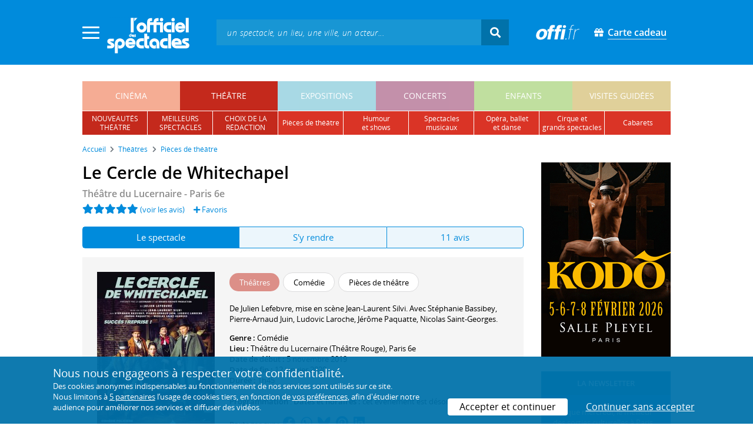

--- FILE ---
content_type: text/html; charset=utf-8
request_url: https://www.offi.fr/theatre/theatre-du-lucernaire-2620/le-cercle-de-whitechapel-67274.html
body_size: 15415
content:
<!doctype html>
<html lang="fr">
<head>
	
	
  <meta charset="utf-8">


	<meta http-equiv="X-UA-Compatible" content="IE=EDGE" />
	<meta http-equiv="Content-Type" content="text/html; charset=UTF-8" />

<meta name="viewport" content="width=device-width">
<meta name="viewport" content="width=device-width, initial-scale=1.0, maximum-scale=1.0, minimum-scale=1.0">
<meta name="theme-color" content="#008bdc" />

    <title>Le Cercle de Whitechapel - Théâtre du Lucernaire | L'Officiel des spectacles
	
</title>
    <meta name="description" content="Réservez vos billets ✓ pour Le Cercle de Whitechapel • Spectacle • Du 5 novembre 2019 au 12 janvier 2020 • Londres, 1888. Une &eacute;trange s&eacute;rie de meurtres de prostitu&eacute;es vient de d&eacute;buter dans le quartier d&eacute;favoris&eacute; de Whitechapel. Qui est Jack l&#039;&Eacute;ventreur ? ">    <meta name="robots" content="index, follow" />

	    <meta property="og:url" content="https://www.offi.fr/theatre/theatre-du-lucernaire-2620/le-cercle-de-whitechapel-67274.html" />
    <meta property="og:type" content="article" />
    <meta property="og:title" content="Le Cercle de Whitechapel - Théâtre du Lucernaire | L'Officiel des spectacles" />
    <meta property="og:description" content="Réservez vos billets ✓ pour Le Cercle de Whitechapel • Spectacle • Du 5 novembre 2019 au 12 janvier 2020 • Londres, 1888. Une &eacute;trange s&eacute;rie de meurtres de prostitu&eacute;es vient de d&eacute;buter dans le quartier d&eacute;favoris&eacute; de Whitechapel. Qui est Jack l&#039;&Eacute;ventreur ? " />
    <meta property="og:image" content="https://files.offi.fr/programmation/1305015/images/1000/7166677157fba6e27fe3194539f388a2.jpg" />


<link rel="shortcut icon" href="/res/img/icons/favicon.ico" />
<link rel="apple-touch-icon" sizes="180x180" href="/res/img/icons/apple-touch-icon.png">
<link rel="icon" type="image/png" sizes="192x192" href="/res/img/icons/android-chrome-192x192.png">
<link rel="icon" type="image/png" sizes="512x512" href="/res/img/icons/android-chrome-512x512.png">
<link rel="icon" type="image/png" sizes="32x32" href="/res/img/icons/favicon-32x32.png">
<link rel="icon" type="image/png" sizes="16x16" href="/res/img/icons/favicon-16x16.png">
<link rel="manifest" href="/res/img/icons/site.webmanifest">


    <!--<link href="https://unpkg.com/gijgo@1.9.11/css/gijgo.min.css" rel="stylesheet" type="text/css" />-->
    <link href="/res/css/tiny-date-picker.min.css" rel="stylesheet" type="text/css" />
    <link href="/res/css/date-range-picker.css" rel="stylesheet" type="text/css" />
 
        <link rel="stylesheet" href="/templates-mobile/assets/css/theme.css?v24" type="text/css" media="all">
   <script type="text/javascript">
		var compteOuvert = 1;
        var offi = {};
        offi.gaVersion = 'ga4';
    </script>




<script async src="https://www.googletagmanager.com/gtag/js?id=G-WCXK8B622W"></script>

<script type="text/javascript">
    
    offi.demandeTarteAucitron = true;
    
	  
	  window.dataLayer = window.dataLayer || [];
    function gtag(){dataLayer.push(arguments);}
    
    
    gtag('js', new Date());
    
    if (offi.demandeTarteAucitron) {
        gtag('consent', 'default', {
            'ad_storage': 'denied',
            'ad_user_data': 'denied',
            'ad_personalization': 'denied',
            'analytics_storage': 'denied',
            wait_for_update: 500
        });
    }
    
    
    gtag('config', 'G-WCXK8B622W');
    offi.gtag = window.gtag;
    


<!-- Matomo -->
  var _paq = window._paq = window._paq || [];
  /* tracker methods like "setCustomDimension" should be called before "trackPageView" */
  _paq.push(['requireCookieConsent']);
  _paq.push(['setConversionAttributionFirstReferrer', true]);
  offi.matoActif = true;
  
  
      _paq.push(['setCustomDimension', customDimensionId = 6, customDimensionValue = 'theatre']);
    
  
  if (offi.MatomoSetCustomUrl)
  {
    _paq.push(['setCustomUrl', offi.MatomoSetCustomUrl]);
  }
        
  _paq.push(['enableLinkTracking']);
  (function() {
    var u="//mato.offi.fr/matomo/";
    _paq.push(['setTrackerUrl', u+'matomo.php']);
    _paq.push(['setSiteId', '21']);
    var d=document, g=d.createElement('script'), s=d.getElementsByTagName('script')[0];
    g.async=true; g.src=u+'matomo.js'; s.parentNode.insertBefore(g,s);
  })();
<!-- End Matomo Code -->


</script>



<!-- Knowledge Graph Google -->
<script type="application/ld+json">
{
	"@context" : "https://schema.org",
	"@type" : "Organization",
	"name" : "L'Officiel des spectacles",
	"description" : "Magazine hebdomadaire sur l'actualité culturelle à Paris et en Île-de-France : cinéma, théâtre, expositions, concerts, spectacles pour enfants, visites guidées, guide touristique parisien.",
	"foundingDate" : "1946-09-01",
	"url" : "https://www.offi.fr",
	"logo": "https://files.offi.fr/medias/img/logo-officiel-bleu.jpg",
	"sameAs" : [ "https://www.facebook.com/offi.fr",
	"https://twitter.com/lofficiel",
	"https://www.instagram.com/lofficieldesspectacles/"] 
}
</script>

	
</head>

<body class="rubrique-page theatre right-columns" >
	
	
	<main>
	  
		<section id="header">
						
			
<header>
    <!-- menu principal -->
    <div class="navbar navbar-dark box-shadow main-menu" id="stickytop">
        <div class="container container-1">

            <div class="menu-burger dropdown">
                <a class="dropdown-toggle">
                    <img class="closed-menu" src="/res/img/menu/hamburger.png">
                    <img class="opened-menu" src="/res/img/menu/close-white.png">
                </a>
                <!-- menu latéral -->
<div class="main-background dropdown-menu" id="navbarHeader" >
    <div class="left-menu">
                <!-- Links -->
        <ul class="left-menu-dropdown">
            <li class="dropdown-item main-background-darker d-flex">
                <div class="col p-0">
                    <a class="nav-link" href="/"><span class="iconoffi-home"></span> Accueil</a>
                </div>
                <div class="col p-0 text-right">
                    <a class="dropdown-toggle nav-link"><i class="iconoffi-fermer"></i> </a>
                </div>
            </li>
            
            <li class="d-md-none menu-principal main-background-darker">
                <div class="row m-0 px-2">
                                <div class="col-6 element">
                    <a href="/cinema" class="cinema_color">cinéma </a>
                </div>
                                <div class="col-6 element">
                    <a href="/theatre" class="theatre_color">théâtre </a>
                </div>
                                <div class="col-6 element">
                    <a href="/expositions-musees" class="expositions-musees_color">expositions </a>
                </div>
                                <div class="col-6 element">
                    <a href="/concerts" class="concerts_color">concerts </a>
                </div>
                                <div class="col-6 element">
                    <a href="/enfants" class="enfants_color">enfants </a>
                </div>
                                <div class="col-6 element">
                    <a href="/visites-conferences" class="visites-conferences_color">visites guidées </a>
                </div>
                                </div>
            </li>
            
                        <li class="dropdown-item d-none visible-connecte">
                <a class="nav-link" href="/modifier-mon-compte.html" rel="nofollow"><span class="iconoffi-user"></span><span class="user-name-value"></span></a>
            </li>
            <li class="dropdown-item d-none visible-connecte">
                <a class="nav-link" href="/modifier-mon-compte.html" rel="nofollow"><span class="iconoffi-plus"></span>Modifier mon compte</a>
            </li>
            <li class="dropdown-item  d-none visible-connecte">
                <a class="nav-link" href="/compte-commandes.html" rel="nofollow"><span class="iconoffi-cart"></span>Mes commandes</a>
            </li>
            <li class="dropdown-item cache-connecte">
                <a class="nav-link" href="/connexion.html?redirectIdObj=1305015&redirectType=programmation" rel="nofollow"><span class="iconoffi-user"></span>S'identifier</a>
            </li>
                        
            <li class="dropdown-item cache-connecte">
                <a class="nav-link" href="/abonnement-lofficiel.html" rel="nofollow"><span class="iconoffi-plus"></span>Abonnement</a>
            </li>
            
            <li class="dropdown-item">
                <a class="nav-link" href="/carte-cadeau.html" rel="nofollow"><span class="fas fa-gift"></span>Carte cadeau</a>
            </li>
            
            <li class="dropdown-item">
                <a class="nav-link" href="/contact.html" rel="nofollow"><span class="iconoffi-contact"></span>Nous contacter</a>
            </li>
            <li class="dropdown-item">
                <a class="nav-link" href="/conditions-generales-reservation-offi.fr.html" rel="nofollow"><span class="iconoffi-info"></span>CGV</a>
            </li>
                        <li class="dropdown-item d-none visible-connecte">
                <a class="nav-link" href="/mon-abonnement.html" rel="nofollow"><span class="iconoffi-plus"></span>Abonnement</a>
            </li>
                        <li class="dropdown-item has-children d-none visible-connecte">

                <a class="nav-link" href="/mes-favoris.html" rel="nofollow"><span class="iconoffi-star"></span>Mes favoris</a>

                <ul class="ml-1 dropdown-menu-items" id="menu-favoris-liste">
                </ul>
                
            </li>
            <li class="dropdown-item d-none visible-connecte">
                <a class="nav-link" href="/" id="disconnectBtnDropdown" rel="nofollow"><span class="iconoffi-user"></span>Déconnexion</a>
            </li>
            
        </ul>
        <!-- Links -->

    </div>
</div>            </div>
            
                
            <div class="has-margin-left-10 logo-header">
                <a href="/" class="logo"><img src="/res/img/logo-offi.svg" class="img-fluid"/></a>
            </div>
            <div class="criteres">

                <div class="d-block d-md-none  text-center" id="mobile-search-button">                     <a href="#"><i class="fas fa-search"></i></a>
                </div>
                
            <div class="d-md-none logo-text-header1 pt-2">
                <a href="/carte-cadeau.html" class="mt-0 p-1 px-2 text-white text-decoration-none font-bolder">
                    <span class="fas fa-gift mr-2"></span><span class="border-bottom">Carte cadeau<span></a>
                    </a>
            </div>
            
            </div>
            
            <div class="d-block  col-md-7 form-container dark-form" id="search-form">
                <!-- form search -->
                <form id="schForm" method="GET"action="/recherche-ac.html">
                    <div class="input-group d-none d-md-flex">
                        <input type="text" name="acSearch" id="search" placeholder="un spectacle, un lieu, une ville, un acteur..." autocomplete="off" class="form-control ui-autocomplete-input" role="textbox" aria-autocomplete="list" aria-haspopup="true">
                        <div class="input-group-append">
                            <span class="input-group-text header-search-btn" id="basic-addon2"><i class="fas fa-search"></i></span>
                        </div>
                    </div>
                </form>
                <!-- / form search -->
                
                <div class="imgsticky">
                    <div class="p-container"><div class="p-bg" style="--bg-image: url(https://files.offi.fr/display/687/3.jpg);"></div><a href="https://www.offi.fr/theatre/comedie-saint-martin-6451/le-roti-103835.html"  class="pdisplay"><img src="https://files.offi.fr/display/687/3.jpg" data-pv="Display/PACK_BANNIERE/687-le-roti" class="pdisplayimg" data-pos="2" /></a></div>
                </div>

                <!-- form search sticky header -->
                <div class="sticky-form-search  has-margin-left-15 ">
                    <div class="input-group-append">
                        <span class="input-group-text header-search-btn has-padding-top-25 has-padding-bottom-25 has-padding-left-10 has-padding-right-10" id="basic-addon2"><i class="fas fa-search"></i></span>
                    </div>
                </div>
                <!-- / form search sticky header -->
            
            </div>
            
            <div class="logo-text-header pr-3">
                <img src="/res/img/offi.png">
            </div>

            <div class="logo-text-header">
                <a href="/carte-cadeau.html" class="mt-0 p-1 px-2 text-white text-decoration-none font-bolder">
                    <span class="fas fa-gift mr-2"></span><span class="border-bottom">Carte cadeau<span></a>
                    </a>
            </div>


            <div id="mobile-search" class="d-none">
                <a href="#" id="mobile-search-close" class="float-right"> <i class="fas fa-times"></i></a>
                <form id="schForm_mobile" method="GET"action="/recherche-ac.html">
                    <input type="text" name="acSearch" id="search_mobile" placeholder="un spectacle, un lieu, une ville, un acteur..." autocomplete="off" class="form-control ui-autocomplete-input d-block" role="textbox" aria-autocomplete="list" aria-haspopup="true">
                </form>
            </div>

        </div>
        <!-- / menu principal -->
        
        <div id="sticky-title-container" class="d-none">

            <div class="theatre_color lighter_color important" id="sticky-title">
            
                <a href="#header" class="toUpbtn">
                    <span class="iconoffi-up-arrow"> </span>
                </a>
                <span class="content">
                <!-- criteres recherche-->
                
                <!-- fin criteres recherche-->
                </span>
            </div>
        </div>
        
    </div>
    <!-- dropdown recherche-->
    
    <div class="dropdown" id="navBarSearchDropdown">
        <button id="dLabesearch" class="d-none dropdown-toggle collapsed" type="button" data-toggle="dropdown" aria-haspopup="true" aria-expanded="false">
            Rechercher
        </button>
        <div class="main-background dropdown-menu" id="navBarSearch" aria-labelledby="dLabesearch">
            <div class="recherche-container">
                <a class="closeRechercheBloc"><img src="/res/img/menu/close-white.png"></a>
                <div class="col text-center"><img src="/res/img/loader_big_b.gif" id="searchLoader">
                </div>
                <div class="col-12 py-4" id="navBarSearchContent">
                </div>
            </div>
            <div class="search-all-results main-background-darker">
                <a href="#" class="col no-padding btn text-uppercase text-white has-margin-top-15 has-margin-bottom-15">
                    Voir tous les résultats
                </a>
            </div>
        </div>
    </div>
    
    <!-- fin dropdown recherche-->
    <!-- / menu latéral -->
</header>


			
						<div class="container">
								
				 

<div id="menu_principal" class="d-none d-lg-table">
			<div class="  menu_pricipal_element   cinema " ><a href="/cinema">cinéma</a> </div>
			<div class="  menu_pricipal_element   theatre active" ><a href="/theatre">théâtre</a> </div>
			<div class="  menu_pricipal_element   expositions-musees " ><a href="/expositions-musees">expositions</a> </div>
			<div class="  menu_pricipal_element   concerts " ><a href="/concerts">concerts</a> </div>
			<div class="  menu_pricipal_element   enfants " ><a href="/enfants">enfants</a> </div>
			<div class="  menu_pricipal_element   visites-conferences " ><a href="/visites-conferences">visites guidées</a> </div>
	</div>

<div class="sous_menu d-none d-lg-table" >

					
													
						<div class="sous_element theatre_color  " >
				<a href="/theatre/premieres.html">
					nouveautés<br />théâtre
				</a> 
			</div>
								
													
						<div class="sous_element theatre_color  " >
				<a href="/theatre/populaires.html">
					meilleurs<br />spectacles
				</a> 
			</div>
								
													
						<div class="sous_element theatre_color  " >
				<a href="/theatre/choix-redaction.html">
					choix de la<br />rédaction
				</a> 
			</div>
								
													
						<div class="sous_element theatre_color  lighter_color" >
				<a href="/theatre/pieces-de-theatre.html">
					pièces de théâtre
				</a> 
			</div>
								
													
						<div class="sous_element theatre_color  lighter_color" >
				<a href="/theatre/humour-shows.html">
					humour<br />et shows
				</a> 
			</div>
								
													
						<div class="sous_element theatre_color  lighter_color" >
				<a href="/theatre/spectacles-musicaux.html">
					spectacles musicaux
				</a> 
			</div>
								
													
						<div class="sous_element theatre_color  lighter_color" >
				<a href="/theatre/operas-ballets-danse.html">
					opéra, ballet<br />et danse
				</a> 
			</div>
								
													
						<div class="sous_element theatre_color  lighter_color" >
				<a href="/theatre/cirques-et-autres-spectacles.html">
					cirque et<br />grands spectacles
				</a> 
			</div>
								
													
						<div class="sous_element theatre_color  lighter_color" >
				<a href="/theatre/spectacles-cabarets.html">
					cabarets
				</a> 
			</div>
							
</div>

				
							</div>
		</section>
		

		<section id="wrapper">

			<div class="container">
				
				
		<nav aria-label="breadcrumb" class="mb-3">
	<ol class="breadcrumb bg-light" itemscope itemtype="http://schema.org/BreadcrumbList">
						<li class="breadcrumb-item" itemprop="itemListElement" itemscope itemtype="http://schema.org/ListItem"><a class="text-dark" href="https://www.offi.fr/" itemprop="item"><span itemprop="name">Accueil</span></a><meta itemprop="position" content="1" /></li>
				<li class="breadcrumb-item" itemprop="itemListElement" itemscope itemtype="http://schema.org/ListItem"><a class="text-dark" href="https://www.offi.fr/theatre" itemprop="item"><span itemprop="name">Th&eacute;&acirc;tres</span></a><meta itemprop="position" content="2" /></li>
				<li class="breadcrumb-item" itemprop="itemListElement" itemscope itemtype="http://schema.org/ListItem"><a class="text-dark" href="/theatre/pieces-de-theatre.html" itemprop="item"><span itemprop="name">Pièces de théâtre</span></a><meta itemprop="position" content="3" /></li>
			</ol></nav>
	
				
				
								
				<div class="d-flex row-section-flex">
					



					
	<div id="content-wrapper" class="right-column col-xs-12 col-sm-8 col-md-9 no-padding-left">
	
	
<div class="single-event-page  has-margin-bottom-25" itemscope itemtype="https://schema.org/Event">
    
    <div class="single-event-head has-margin-bottom-20">
        <div class="single-event-rating mb-2">
            <h1 itemprop="name"  class="add-to-sticky">Le Cercle de Whitechapel</h1>
            <div class="page-subtitle">
                                <a href="/theatre/theatre-du-lucernaire-2620.html">Théâtre du Lucernaire - Paris 6e</a>
                            </div>
        </div>
        
        <div class="row m-0 d-flex align-items-center">
            <div class="d-flex single-event-avis">
                <div class="hreview-aggregate mb rating_div" itemprop="aggregateRating" itemscope itemtype="http://schema.org/AggregateRating">
	<div class="item">
		<div class="fl" id="obj_rate">
			<a href="#onglet-tavis"><i class="fas fa-star text-main-color"></i><i class="fas fa-star text-main-color"></i><i class="fas fa-star text-main-color"></i><i class="fas fa-star text-main-color"></i><i class="fas fa-star text-main-color"></i></a> <a href="#onglet-critique">(voir les avis)</a>						<meta itemprop="ratingValue" content="4.8">
			<meta itemprop="ratingCount" content="11">
			<meta itemprop="reviewCount" content="11">
					</div>
	</div>
</div>
                <a href="/connexion.html?favoris=1&redirectIdObj=1305015&redirectType=programmation" class="ajouter_favoris" data-controller="programmation" data-idObj="1305015" data-favorite_identifier="85321af567a61e8253de26bd115dcd83" data-favorite_param="Programmation-1305015" data-ajax-mode="0" rel="nofollow">
    <i class="fas fa-plus"></i> Favoris
</a>

            </div>
            <div class="col text-right p-0">
                        </div>
        </div>

    </div>
    
    <ul class="onglets nav nav-pills mb-3 nav-fill" id="onglets-programmation-list" role="tablist">
        <li class="nav-item" role="presentation">
            <a class="nav-link active" id="pills-evenement-tab" data-toggle="tab" href="#pills-evenement" data-onglet="infos" role="tab" aria-controls="pills-evenement" aria-selected="true">
                Le spectacle
            </a>
        </li>
        <li class="nav-item" role="presentation">
            <a class="nav-link" id="pills-acces-tab" data-toggle="tab" href="#pills-acces" data-onglet="acces" role="tab" aria-controls="pills-acces" aria-selected="false">
                S'y rendre
            </a>
        </li>
                <li class="nav-item" role="presentation">
            <a class="nav-link" id="pills-critique-tab" data-toggle="tab" href="#pills-critique"  data-onglet="critique" role="tab" aria-controls="pills-critique" aria-selected="false">
                11 avis            </a>
        </li>
            </ul>
    
    <div class="tab-content" id="onglets-programmation-contenu">    
    <div class="tab-pane fade show active" id="pills-evenement" role="tabpanel" aria-labelledby="pills-evenement-tab">        
    <div class="single-event-intro card-body card-header has-padding-25 no-border light-gray-background clearfix pb-0 pb-md-4">
        
        <div class="single-event-intro-image">
            <a href="#" class="single-event-affiche open-gallery">                <img 
                    itemprop="image" 
                    src="https://files.offi.fr/programmation/1305015/images/200/7166677157fba6e27fe3194539f388a2.jpg"  
                    alt='Le Cercle de Whitechapel au Th&eacute;&acirc;tre du Lucernaire'
                    class="img-fluid"
                                            data-src="https://files.offi.fr/programmation/1305015/images/1000/7166677157fba6e27fe3194539f388a2.jpg" 
                        data-sub-html="Le Cercle de Whitechapel au Th&amp;eacute;&amp;acirc;tre du Lucernaire " 
                                    >
            </a>        </div>
        
        <div class="no-padding event-info f-size-prog">

            <div class="mb-3">
                
<div class="tags-container">
                    
                                <span class="has-border theatre_color text-white tag-rubrique">Th&eacute;&acirc;tres</span>
                                
        
                    
                                <span class="has-border item-info">Comédie</span>
                                
        
                    
                                <span class="has-border item-info">Pi&egrave;ces de th&eacute;&acirc;tre</span>
                                
        
    
</div>

            </div>
            <div class="clearfixer d-md-none"> </div>

                        
                        <div class="distribution">
                <p>
                                            De <a itemprop="performer" itemscope itemtype="https://schema.org/Person" href="/artiste/julien-lefebvre-216398.html"><span itemprop="name">Julien Lefebvre</span></a>, mise en scène <a itemprop="performer" itemscope itemtype="https://schema.org/Person" href="/artiste/jean-laurent-silvi-71552.html"><span itemprop="name">Jean-Laurent Silvi</span></a>. Avec <a itemprop="performer" itemscope itemtype="https://schema.org/Person" href="/artiste/stephanie-bassibey-69173.html"><span itemprop="name">Stéphanie Bassibey</span></a>, <a itemprop="performer" itemscope itemtype="https://schema.org/Person" href="/artiste/pierre-arnaud-juin-35796.html"><span itemprop="name">Pierre-Arnaud Juin</span></a>, <a itemprop="performer" itemscope itemtype="https://schema.org/Person" href="/artiste/ludovic-laroche-71945.html"><span itemprop="name">Ludovic Laroche</span></a>, <a itemprop="performer" itemscope itemtype="https://schema.org/Person" href="/artiste/jerome-paquatte-91412.html"><span itemprop="name">Jérôme Paquatte</span></a>, <a itemprop="performer" itemscope itemtype="https://schema.org/Person" href="/artiste/nicolas-saint-georges-69171.html"><span itemprop="name">Nicolas Saint-Georges</span></a>.<br>                                                                
                </p>
            </div>
                        
            <p class="m-0">

                                <!-- single event programmation info -->
                 
                    <b> Genre : </b>
                    <a href="https://www.offi.fr/theatre/comedie.html">Comédie</a><br>
                                
                                    <b>Lieu : </b><a href="#onglet-acces" class="add-to-sticky">Théâtre du Lucernaire (Théâtre Rouge)</a>, Paris 6e<br>
                                
                
                                
                                
                                
                                    <b>Date de début : </b>5 novembre 2019 <meta itemprop="startDate" content="2019-11-05T00:00:00+01:00"><br>                    <b>Date de fin : </b>12 janvier 2020 <meta itemprop="endDate" content="2020-01-12T00:00:00+01:00"> <br>                                
                                
                                
                                                                
                <b>Durée : </b>1h45 <br>
                                                <!-- / single event programmation info -->
                                							
		 
					
		<br>
				<b>Programmation </b>:  <b>Dates et horaires :</b> cet évènement est désormais <strong>terminé</strong><br>						
		
	
 
                                                                                                                                                
                         
            </p>
            
                <p class="share-container mt-3">
                                        <b>Partager sur : </b> <span class="share-container">
<a href="https://www.facebook.com/sharer/sharer.php?u=https://www.offi.fr/theatre/theatre-du-lucernaire-2620/le-cercle-de-whitechapel-67274.html" rel="nofollow" title="Facebook" target="_blank"><i class="fab fa-facebook"></i></a>
<a href="https://wa.me/?text=Le Cercle de Whitechapel via L'Officiel des spectacles : https://www.offi.fr/theatre/theatre-du-lucernaire-2620/le-cercle-de-whitechapel-67274.html" rel="nofollow" title="Whatsapp"  target="_blank"><i class="fab fa-whatsapp"></i></a>
<a href="https://bsky.app/intent/compose?text=Le Cercle de Whitechapel via L'Officiel des spectacles : https://www.offi.fr/theatre/theatre-du-lucernaire-2620/le-cercle-de-whitechapel-67274.html" rel="nofollow" title="bluesky"  target="_blank"><i class="iconoffi-bluesky  d-inline-block"></i></a>
<a href="https://pinterest.com/pin/create/button/?url=https://www.offi.fr/theatre/theatre-du-lucernaire-2620/le-cercle-de-whitechapel-67274.html&media=&description=Le Cercle de Whitechapel via L'Officiel des spectacles @officielparis" rel="nofollow" title="Pinterest"  target="_blank"><i class="fab fa-pinterest"></i></a>
<a href="https://www.linkedin.com/shareArticle?mini=true&url=https://www.offi.fr/theatre/theatre-du-lucernaire-2620/le-cercle-de-whitechapel-67274.html&title=Le Cercle de Whitechapel&source=via L'Officiel des spectacles" rel="nofollow" title="Llinkedin"  target="_blank"><i class="fab fa-linkedin"></i></a>
</span>

                                    </p>
        </div>
             
    </div>

    <div class="d-none" style="padding:20px;margin: 20px 0 0 0;background-color: #f5ffeb;border: 1px solid #90d745;font-weight: 500;">Pour le confort et la santé de tous, merci de respecter les consignes sanitaires mises en œuvre par les lieux culturels : présentation d'un "pass sanitaire", port du masque, usage de gel hydroalcoolique et distanciation physique.</div>

    <div class="has-margin-top-25">
	<div class="flickityslider lightgallery">

	 					
						<div class="carousel-item no-padding video-item" data-src='https://vimeo.com/291702177' data-sub-html="Le Cercle de Whitechapel ">
				<img class=" mx-auto d-block" src="/res/img/play-2297762_640.png" alt="Le Cercle de Whitechapel ">
			</div>
						
					
						<div class="carousel-item no-padding video-item" data-src='https://www.youtube.com/watch?v=hUFpvGnDl04' data-sub-html="Le Cercle de Whitechapel ">
				<img class=" mx-auto d-block" src="https://img.youtube.com/vi/hUFpvGnDl04/0.jpg" alt="Le Cercle de Whitechapel ">
			</div>
						
						        		<div class=" carousel-item no-padding" data-src="https://files.offi.fr/programmation/1305015/images/1000/7166677157fba6e27fe3194539f388a2.jpg" data-sub-html="Le Cercle de Whitechapel au Th&amp;eacute;&amp;acirc;tre du Lucernaire ">
			<img src="https://files.offi.fr/programmation/1305015/images/200/7166677157fba6e27fe3194539f388a2.jpg" class=" mx-auto d-block" alt="Le Cercle de Whitechapel au Th&eacute;&acirc;tre du Lucernaire">
		</div>
				</div>
</div>

            <h2 class='font-semi-bold titre-bloc-mp-standard'>Présentation</h2>
        <div class="single-event-description has-padding-25 light-gray-background mt-3">
                        <p class="m-0" itemprop="description">
                Londres, 1888. Une étrange série de meurtres de prostituées vient de débuter dans le quartier défavorisé de Whitechapel. Afin d'y faire face, un membre éminent de la gentry londonienne, Sir Herbert Greville, décide de réunir une équipe d'enquêteurs d'un nouveau genre pour découvrir la vérité. Qui est Jack l'Éventreur ?
                            </p>
                                    <p class="mt-3 mb-0">« Chaque époque a les monstres qu’elle mérite », c’est de cette première réplique qu’est né ce projet. En effet, comment ne pas voir dans la figure de Jack l’Éventreur le symbole absolu du mal sous l’ère victorienne ? Car Jack l’Éventreur n’est pas un criminel ordinaire, c’est toute l’hypocrisie, tout le mensonge et la violence retenue d’une époque corsetée qui s’incarnent dans la figure de ce tueur sans visage…</p>
                                    <p class="mt-3 mb-0">
            Le spectacle <strong>Le Cercle de Whitechapel</strong> est référencé dans notre rubrique <strong><a href='/theatre/pieces-de-theatre.html'>Pièces de théâtre</a></strong>.
            </p>
                </div>
    
    
        
        
        
        
		                    <h2 class="font-normal titre-bloc-mp-standard">Derniers avis sur le spectacle : Le Cercle de Whitechapel</h2>
<div class="card-body card-header no-border light-gray-background has-padding-25">
    		<div id="liste_avis derniers-avis">
						<div  class="avis mt-4">
						<div  class="fr">
								<p>
					<span class="text-main-color pl-0"><i class="fas fa-star text-main-color"></i><i class="fas fa-star text-main-color"></i><i class="fas fa-star text-main-color"></i><i class="fas fa-star text-main-color"></i><i class="far fa-star text-main-color"></i></span><b class="pl-2">Avis publié par Victor</b> 
					<span class="d-inline text-muted "> (14 critiques) </span>					<span class="d-block d-md-inline text-muted pl-0 pl-md-0">
					le 18 novembre 2019					</span>
				</p>
				<div class="clear"></div>
				<div class="p-4 background-color-white mb-3 rounded-corner">
					<p class="m-0">Excellente pi&egrave;ce, au jeu, d&eacute;cors et sc&eacute;nario d&rsquo;une rare qualit&eacute; !</p>
				</div>
			</div>
		</div>
			<div  class="avis mt-4">
						<div  class="fr">
								<p>
					<span class="text-main-color pl-0"><i class="fas fa-star text-main-color"></i><i class="fas fa-star text-main-color"></i><i class="fas fa-star text-main-color"></i><i class="fas fa-star text-main-color"></i><i class="fas fa-star text-main-color"></i></span><b class="pl-2">Avis publié par GELL&Eacute;</b> 
					<span class="d-inline text-muted "> (1 critique) </span>					<span class="d-block d-md-inline text-muted pl-0 pl-md-0">
					le 12 f&eacute;vrier 2019					</span>
				</p>
				<div class="clear"></div>
				<div class="p-4 background-color-white mb-3 rounded-corner">
					<p class="m-0">Des com&eacute;diens talentueux un sc&eacute;nario original qui nous tient en haleine jusqu&#039;au dernier moment, quelques touches d&#039;humour ; un excellent moment. Nous recommandons cette immersion dans le Londres de Jack l&#039;Eventreur.</p>
				</div>
			</div>
		</div>
			<div  class="avis mt-4">
						<div  class="fr">
								<p>
					<span class="text-main-color pl-0"><i class="fas fa-star text-main-color"></i><i class="fas fa-star text-main-color"></i><i class="fas fa-star text-main-color"></i><i class="fas fa-star text-main-color"></i><i class="fas fa-star text-main-color"></i></span><b class="pl-2">Avis publié par labouriaux</b> 
					<span class="d-inline text-muted "> (1 critique) </span>					<span class="d-block d-md-inline text-muted pl-0 pl-md-0">
					le 10 f&eacute;vrier 2019					</span>
				</p>
				<div class="clear"></div>
				<div class="p-4 background-color-white mb-3 rounded-corner">
					<p class="m-0">Prenant ! ce m&eacute;lange historico-policier est prenant, on ne voit pas le temps passer. J&#039;admire la conception de cette intrigue. Chapeau aux textes, aux acteurs, au d&eacute;cor.</p>
				</div>
			</div>
		</div>
			<div  class="avis mt-4">
						<div  class="fr">
								<p>
					<span class="text-main-color pl-0"><i class="fas fa-star text-main-color"></i><i class="fas fa-star text-main-color"></i><i class="fas fa-star text-main-color"></i><i class="fas fa-star text-main-color"></i><i class="fas fa-star text-main-color"></i></span><b class="pl-2">Avis publié par val&eacute;rie BROGLIN</b> 
					<span class="d-inline text-muted "> (1 critique) </span>					<span class="d-block d-md-inline text-muted pl-0 pl-md-0">
					le 14 janvier 2019					</span>
				</p>
				<div class="clear"></div>
				<div class="p-4 background-color-white mb-3 rounded-corner">
					<p class="m-0">Tr&egrave;s bon moment de th&eacute;atre, sc&eacute;nario bien ficel&eacute;,du suspens et personnages attachants. Nous avons pass&eacute; un excellent moment en famille... nous ne pouvons que recommander cette pi&egrave;ce &agrave; notre tour !</p>
				</div>
			</div>
		</div>
			<div  class="avis mt-4">
						<div  class="fr">
								<p>
					<span class="text-main-color pl-0"><i class="fas fa-star text-main-color"></i><i class="fas fa-star text-main-color"></i><i class="fas fa-star text-main-color"></i><i class="fas fa-star text-main-color"></i><i class="fas fa-star text-main-color"></i></span><b class="pl-2">Avis publié par Pierre-Alain</b> 
					<span class="d-inline text-muted "> (2 critiques) </span>					<span class="d-block d-md-inline text-muted pl-0 pl-md-0">
					le 4 avril 2018					</span>
				</p>
				<div class="clear"></div>
				<div class="p-4 background-color-white mb-3 rounded-corner">
					<p class="m-0">On est tenu en haleine du d&eacute;but &agrave; la fin ! Merveilleux acteurs ! Rythme d&#039;enfer !</p>
				</div>
			</div>
		</div>
			</div>
		<div class="row m-0 mt-4 d-flex">
		    <div class="col-6 text-right pr-md-5">
		    <a href="#avis" data-scroll="avis" class="btn rounded-corner px-4 text-white main-background-darker">Voir tous les avis</a>
		    </div>
		    <div class="col-6 text-left pl-md-5">
		    <a href="#commenter" data-scroll="commenter" class="btn rounded-corner px-4 text-white main-background-darker">Donner mon avis</a>
		    </div>
		</div>
		</div>
                 
    <div class="has-margin-top-20">
    <div class="mobile-p d-md-none"><div class="p-container"><div class="p-bg" style="--bg-image: url(https://files.offi.fr/display/695/5.gif);"></div><a href="https://www.gdp.fr/fr/artistes/kodo?gad_source=1&amp;gad_campaignid=23326741130&amp;gclid=CjwKCAiA0eTJBhBaEiwA-Pa-hev5wismsuMVENVpVJ7HvG1mRYjMH-OoIZPz-I_iiCGtnZI0pO_mmRoC0IAQAvD_BwE" target="_blank" class="pdisplay"><img src="https://files.offi.fr/display/695/5.gif" data-pv="Display/COLONNE/695-kodo" class="pdisplayimg" data-pos="2" /></a></div></div>
    </div>
    
        <div class="single-event-description">
        <h2 class='font-semi-bold titre-bloc-mp-standard'>Principaux artistes liés à l'événement</h2>
        <div class="card-body card-header has-padding-25 no-border light-gray-background">
            
                        <p><span style="font-weight:600"><a href="https://www.offi.fr/artiste/jerome-paquatte-91412.html">Jérôme Paquatte</a></span>&nbsp;est à l'affiche de&nbsp;<em>L'Heure des assassins</em> (interprétation - Comédie de Paris) en 2025, <em>Blabla Drive</em> (Comédie Montorgueil) en 2025, <em>Ados en vacances, Parents en souffrance</em> (texte - Comédie Oberkampf) en 2025 ou encore <em>Sherlock Holmes contre Arsène Lupin</em> (texte, interprétation - La Scène Parisienne) en 2025.<br /></p>
            <p><span style="font-weight:600"><a href="https://www.offi.fr/artiste/jean-laurent-silvi-71552.html">Jean-Laurent Silvi</a></span>&nbsp;est à l'affiche de&nbsp;<em>Les Voyageurs du crime</em> (mise en scène - Le Splendid) en 2022, <em>La Ligne rose</em> (mise en scène - Théâtre Lepic) en 2022 ou encore <em>Plus haut que le ciel</em> (mise en scène - Théâtre Fontaine) en 2020.<br /></p>
            <p><span style="font-weight:600"><a href="https://www.offi.fr/artiste/stephanie-bassibey-69173.html">Stéphanie Bassibey</a></span>&nbsp;est à l'affiche de&nbsp;<em>L'Heure des assassins</em> (interprétation - Comédie de Paris) en 2025, <em>Champagne Comedy Club</em> (interprétation - La Nouvelle Seine) en 2023, <em>Les Voyageurs du crime</em> (interprétation - Le Splendid) en 2022 ou encore <em>Les Bodin's : Grandeur nature</em> (Le Zénith Paris - La Villette) en 2019.<br /></p>
            <p><span style="font-weight:600"><a href="https://www.offi.fr/artiste/pierre-arnaud-juin-35796.html">Pierre-Arnaud Juin</a></span>&nbsp;est à l'affiche de&nbsp;<em>L'Heure des assassins</em> (interprétation - Comédie de Paris) en 2025, <em>Les Voyageurs du crime</em> (interprétation - Le Splendid) en 2022 ou encore <em>La Femme silencieuse</em> (Studio Hébertot) en 2014.<br />Au cinéma, Pierre-Arnaud Juin a interprété Boissonade dans  <em>Le Dîner de cons</em> en 1997,  <em>Les Grands ducs</em> en 1995 ou encore  <em>Golden boy</em> en 1995.</p>
            <p><span style="font-weight:600"><a href="https://www.offi.fr/artiste/nicolas-saint-georges-69171.html">Nicolas Saint-Georges</a></span>&nbsp;est à l'affiche de&nbsp;<em>L'Heure des assassins</em> (interprétation - Comédie de Paris) en 2025, <em>Les Voyageurs du crime</em> (interprétation - Le Splendid) en 2022 ou encore <em>Elle et lui et lui</em> (Théâtre du Lucernaire) en 2016.<br /></p>
            
                    </div>
    </div>
    
    
        
    

    
        
	<div class="has-padding-25 has-margin-top-20 Up-coming-events slider-events slider-items no-padding  light-gray-background suggestion">
		<h2 class="has-margin-bottom-15 suggestion-title px-0">
			Les autres spectacles à l'affiche
						</h2>
		<div id="carouselNouveautes" class="pt-3 mt-4 pb-3 px-0">
					 <div class="slick-light-container">
					 		<div class="slick-light-sugestion">
																<div class="mr-3 single-event-suggestion">
									
																																				
									<a href="/theatre/theatre-du-lucernaire-2620/les-nuits-blanches-104451.html" title="Les Nuits blanches" >
										<img src="https://files.offi.fr/programmation/3141059/images/120/e35b4d9ba36339728b5f73af389c70a3.jpg" class="img-fluid"><br>
									</a>
									<div class="event-link item-link"><a class="text-body" href="/theatre/theatre-du-lucernaire-2620/les-nuits-blanches-104451.html" >Les Nuits blanches</a></div>
																	</div>
																<div class="mr-3 single-event-suggestion">
									
																																				
									<a href="/theatre/theatre-du-lucernaire-2620/saint-exupery-le-commandeur-des-oiseaux-102087.html" title="Saint-Exupéry, le commandeur des oiseaux" >
										<img src="https://files.offi.fr/programmation/3019724/images/120/508b0736f6d667625a566158d3f60fe3.jpg" class="img-fluid"><br>
									</a>
									<div class="event-link item-link"><a class="text-body" href="/theatre/theatre-du-lucernaire-2620/saint-exupery-le-commandeur-des-oiseaux-102087.html" >Saint-Exupéry, le commandeur des oiseaux</a></div>
																	</div>
																<div class="mr-3 single-event-suggestion">
									
																																				
									<a href="/theatre/theatre-du-lucernaire-2620/hamlet-la-fin-dune-enfance-104331.html" title="Hamlet, la fin d'une enfance" >
										<img src="https://files.offi.fr/programmation/3137160/images/120/32383bf6703478d17150fd8486cfad43.jpg" class="img-fluid"><br>
									</a>
									<div class="event-link item-link"><a class="text-body" href="/theatre/theatre-du-lucernaire-2620/hamlet-la-fin-dune-enfance-104331.html" >Hamlet, la fin d'une enfance</a></div>
																	</div>
																<div class="mr-3 single-event-suggestion">
									
																																				
									<a href="/theatre/theatre-du-lucernaire-2620/les-secrets-de-la-meduse-92137.html" title="Les Secrets de la Méduse" >
										<img src="https://files.offi.fr/programmation/3142704/images/120/ad972b3c254c9f8a5ea32807e1de3496.jpg" class="img-fluid"><br>
									</a>
									<div class="event-link item-link"><a class="text-body" href="/theatre/theatre-du-lucernaire-2620/les-secrets-de-la-meduse-92137.html" >Les Secrets de la Méduse</a></div>
																	</div>
																<div class="mr-3 single-event-suggestion">
									
																																				
									<a href="/theatre/theatre-du-lucernaire-2620/la-menagerie-de-verre-100472.html" title="La Ménagerie de verre" >
										<img src="https://files.offi.fr/programmation/3037135/images/120/cbcf10f065519dc0fb64633c32f17c51.jpg" class="img-fluid"><br>
									</a>
									<div class="event-link item-link"><a class="text-body" href="/theatre/theatre-du-lucernaire-2620/la-menagerie-de-verre-100472.html" >La Ménagerie de verre</a></div>
																	</div>
																<div class="mr-3 single-event-suggestion">
									
																																				
									<a href="/theatre/theatre-du-lucernaire-2620/walt-la-folie-disney-102477.html" title="Walt, la folie Disney" >
										<img src="https://files.offi.fr/programmation/3036654/images/120/9939fc3c70a0d2265ae7700ab4bca362.jpg" class="img-fluid"><br>
									</a>
									<div class="event-link item-link"><a class="text-body" href="/theatre/theatre-du-lucernaire-2620/walt-la-folie-disney-102477.html" >Walt, la folie Disney</a></div>
																	</div>
																<div class="mr-3 single-event-suggestion">
									
																																				
									<a href="/theatre/theatre-du-lucernaire-2620/cyranos-102500.html" title="Cyrano(s)" >
										<img src="https://files.offi.fr/programmation/3036715/images/120/4da6cb20c4fb7fe8c9b4423191e1302c.jpg" class="img-fluid"><br>
									</a>
									<div class="event-link item-link"><a class="text-body" href="/theatre/theatre-du-lucernaire-2620/cyranos-102500.html" >Cyrano(s)</a></div>
																	</div>
																<div class="mr-3 single-event-suggestion">
									
																																				
									<a href="/theatre/theatre-du-lucernaire-2620/compagnie-zygomatic-climax-80690.html" title="Climax" >
										<img src="https://files.offi.fr/programmation/3022835/images/120/a9e88c5377a56e4fead396c03c7dc15d.jpg" class="img-fluid"><br>
									</a>
									<div class="event-link item-link"><a class="text-body" href="/theatre/theatre-du-lucernaire-2620/compagnie-zygomatic-climax-80690.html" >Climax</a></div>
																	</div>
																<div class="slick-arrows"></div>
							</div>
					 </div>
		</div>
	</div>
    </div>    
    <div class="tab-pane fade" id="pills-acces" role="tabpanel" aria-labelledby="pills-acces-tab">        
                <h2 class='font-semi-bold titre-bloc-mp-standard'>Coordonnées du lieu</h2>
        <div class="has-padding-25 p-md-0 light-gray-background">
            <h3 class="px-0">
                <u>
                    <a href='/theatre/theatre-du-lucernaire-2620.html' class="text-body font-normal">Théâtre du Lucernaire</a>
                </u>
            </h3>
            <!--ADRESSE-->
            <strong>Adresse :</strong> Rue Notre-Dame-des-Champs 75006 Paris 6e<br>                                                     Réservation : <a href="tel:01.45.44.57.34" rel="nofollow">01.45.44.57.34</a><br>                 Site web : <a class="site_lieu" target="_blank" rel="external nofollow" href='http://www.lucernaire.fr'>www.lucernaire.fr</a>                                </div>
        
                <h2 class='font-semi-bold titre-bloc-mp-standard'>Transports</h2>
        <div class="has-padding-25 p-md-0 light-gray-background">
                        <b>Métro : </b>Notre-Dame des Champs (12), Vavin (4) <br>
                        <b>Bus : </b>Rennes - Saint-Placide (39 / 89 / 94 / 95 / 96 / N01 / N02 / N12 / N13), Notre-Dame-des-Champs (58 / 68 / 82), Vavin (58 / 68 / 82 / 91 / N01 / N02), Rennes - Raspail (68 / 89 / 94), Bréa - Notre-Dame-des-Champs (58 / 82), Michelet (83), Raspail - Fleurus (58), Guynemer - Vavin (58 / 82 / 83), Assas - Duguay Trouin (82) <br>
                    </div>
                
       				<span itemprop="location" itemscope itemtype="http://schema.org/Place">
    				<meta itemprop="name" content="Théâtre du Lucernaire" />
    			  <span itemprop="address" itemscope itemtype="http://schema.org/PostalAddress">
    					<meta itemprop="streetAddress"content="Rue Notre-Dame-des-Champs" /> 
    					<meta itemprop="postalCode"content="75006" />
    					<meta itemprop="addressLocality"content="Paris 6e" />
    				</span>
    				                    <span itemprop="geo" itemscope itemtype="http://schema.org/GeoCoordinates">
                        <meta itemprop="latitude" content="48.844123840332" />
                        <meta itemprop="longitude" content="2.33044028282166" />
                    </span>
            				</span>
												
                        <h2 class='font-semi-bold titre-bloc-mp-standard'>Plan d'accès</h2>
                <div class="">
            <div id="map" class=" w-100 border-map  "></div>
        <span id="map-legend" class="d-none">Th&eacute;&acirc;tre du Lucernaire - Paris 6e<br />Rue Notre-Dame-des-Champs </span>
        </div>
                
    </div>    
    <div class="tab-pane fade" id="pills-critique" role="tabpanel" aria-labelledby="pills-critique-tab">                    <div id="avis" class="has-margin-bottom-25">

        
                <h2 class="font-normal titre-bloc-mp-standard">
            <span id="NbAvis2">11</span> avis sur Le Cercle de Whitechapel
        </h2>
                
    <div class="card-body card-header has-padding-25 no-border light-gray-background has-margin-right ">
        <div id="liste_avis">
            			<div itemprop="review" itemscope itemtype="https://schema.org/Review" class="avis mt-4">
						<meta itemprop="datePublished" content="2019-11-18 08:53:46">
			<meta itemprop="description" content="Excellente pi&egrave;ce, au jeu, d&eacute;cors et sc&eacute;nario d&rsquo;une rare qualit&eacute; !">
      <span itemprop="author" itemscope itemtype="https://schema.org/Person">
        <meta itemprop="name" content="Victor" />
      </span>
			<meta itemprop="itemReviewed" content="Le Cercle de Whitechapel">
						<div itemprop="reviewRating" itemscope itemtype="https://schema.org/Rating" class="fr">
				<meta itemprop="ratingValue" content="3,9">
				<meta itemprop="bestRating" content="5">				<p>
					<span class="text-main-color pl-0"><i class="fas fa-star text-main-color"></i><i class="fas fa-star text-main-color"></i><i class="fas fa-star text-main-color"></i><i class="fas fa-star text-main-color"></i><i class="far fa-star text-main-color"></i></span><b class="pl-2">Avis publié par Victor</b> 
					<span class="d-inline text-muted "> (14 critiques) </span>					<span class="d-block d-md-inline text-muted pl-0 pl-md-0">
					le 18 novembre 2019					</span>
				</p>
				<div class="clear"></div>
				<div class="p-4 background-color-white mb-3 rounded-corner">
					<p class="m-0">Excellente pi&egrave;ce, au jeu, d&eacute;cors et sc&eacute;nario d&rsquo;une rare qualit&eacute; !</p>
				</div>
			</div>
		</div>
			<div itemprop="review" itemscope itemtype="https://schema.org/Review" class="avis mt-4">
						<meta itemprop="datePublished" content="2019-02-12 15:25:09">
			<meta itemprop="description" content="Des com&eacute;diens talentueux un sc&eacute;nario original qui nous tient en haleine jusqu&#039;au dernier moment, quelques touches d&#039;humour ; un excellent moment. Nous recommandons cette immersion dans le Londres de Jack l&#039;Eventreur.">
      <span itemprop="author" itemscope itemtype="https://schema.org/Person">
        <meta itemprop="name" content="GELL&Eacute;" />
      </span>
			<meta itemprop="itemReviewed" content="Le Cercle de Whitechapel">
						<div itemprop="reviewRating" itemscope itemtype="https://schema.org/Rating" class="fr">
				<meta itemprop="ratingValue" content="4,9">
				<meta itemprop="bestRating" content="5">				<p>
					<span class="text-main-color pl-0"><i class="fas fa-star text-main-color"></i><i class="fas fa-star text-main-color"></i><i class="fas fa-star text-main-color"></i><i class="fas fa-star text-main-color"></i><i class="fas fa-star text-main-color"></i></span><b class="pl-2">Avis publié par GELL&Eacute;</b> 
					<span class="d-inline text-muted "> (1 critique) </span>					<span class="d-block d-md-inline text-muted pl-0 pl-md-0">
					le 12 f&eacute;vrier 2019					</span>
				</p>
				<div class="clear"></div>
				<div class="p-4 background-color-white mb-3 rounded-corner">
					<p class="m-0">Des com&eacute;diens talentueux un sc&eacute;nario original qui nous tient en haleine jusqu&#039;au dernier moment, quelques touches d&#039;humour ; un excellent moment. Nous recommandons cette immersion dans le Londres de Jack l&#039;Eventreur.</p>
				</div>
			</div>
		</div>
			<div itemprop="review" itemscope itemtype="https://schema.org/Review" class="avis mt-4">
						<meta itemprop="datePublished" content="2019-02-10 20:00:38">
			<meta itemprop="description" content="Prenant ! ce m&eacute;lange historico-policier est prenant, on ne voit pas le temps passer. J&#039;admire la conception de cette intrigue. Chapeau aux textes, aux acteurs, au d&eacute;cor.">
      <span itemprop="author" itemscope itemtype="https://schema.org/Person">
        <meta itemprop="name" content="labouriaux" />
      </span>
			<meta itemprop="itemReviewed" content="Le Cercle de Whitechapel">
						<div itemprop="reviewRating" itemscope itemtype="https://schema.org/Rating" class="fr">
				<meta itemprop="ratingValue" content="4,9">
				<meta itemprop="bestRating" content="5">				<p>
					<span class="text-main-color pl-0"><i class="fas fa-star text-main-color"></i><i class="fas fa-star text-main-color"></i><i class="fas fa-star text-main-color"></i><i class="fas fa-star text-main-color"></i><i class="fas fa-star text-main-color"></i></span><b class="pl-2">Avis publié par labouriaux</b> 
					<span class="d-inline text-muted "> (1 critique) </span>					<span class="d-block d-md-inline text-muted pl-0 pl-md-0">
					le 10 f&eacute;vrier 2019					</span>
				</p>
				<div class="clear"></div>
				<div class="p-4 background-color-white mb-3 rounded-corner">
					<p class="m-0">Prenant ! ce m&eacute;lange historico-policier est prenant, on ne voit pas le temps passer. J&#039;admire la conception de cette intrigue. Chapeau aux textes, aux acteurs, au d&eacute;cor.</p>
				</div>
			</div>
		</div>
			<div itemprop="review" itemscope itemtype="https://schema.org/Review" class="avis mt-4">
						<meta itemprop="datePublished" content="2019-01-14 10:30:05">
			<meta itemprop="description" content="Tr&egrave;s bon moment de th&eacute;atre, sc&eacute;nario bien ficel&eacute;,du suspens et personnages attachants. Nous avons pass&eacute; un excellent moment en famille... nous ne pouvons que recommander cette pi&egrave;ce &agrave; notre tour !">
      <span itemprop="author" itemscope itemtype="https://schema.org/Person">
        <meta itemprop="name" content="val&eacute;rie BROGLIN" />
      </span>
			<meta itemprop="itemReviewed" content="Le Cercle de Whitechapel">
						<div itemprop="reviewRating" itemscope itemtype="https://schema.org/Rating" class="fr">
				<meta itemprop="ratingValue" content="4,9">
				<meta itemprop="bestRating" content="5">				<p>
					<span class="text-main-color pl-0"><i class="fas fa-star text-main-color"></i><i class="fas fa-star text-main-color"></i><i class="fas fa-star text-main-color"></i><i class="fas fa-star text-main-color"></i><i class="fas fa-star text-main-color"></i></span><b class="pl-2">Avis publié par val&eacute;rie BROGLIN</b> 
					<span class="d-inline text-muted "> (1 critique) </span>					<span class="d-block d-md-inline text-muted pl-0 pl-md-0">
					le 14 janvier 2019					</span>
				</p>
				<div class="clear"></div>
				<div class="p-4 background-color-white mb-3 rounded-corner">
					<p class="m-0">Tr&egrave;s bon moment de th&eacute;atre, sc&eacute;nario bien ficel&eacute;,du suspens et personnages attachants. Nous avons pass&eacute; un excellent moment en famille... nous ne pouvons que recommander cette pi&egrave;ce &agrave; notre tour !</p>
				</div>
			</div>
		</div>
			<div itemprop="review" itemscope itemtype="https://schema.org/Review" class="avis mt-4">
						<meta itemprop="datePublished" content="2018-04-04 23:59:46">
			<meta itemprop="description" content="On est tenu en haleine du d&eacute;but &agrave; la fin ! Merveilleux acteurs ! Rythme d&#039;enfer !">
      <span itemprop="author" itemscope itemtype="https://schema.org/Person">
        <meta itemprop="name" content="Pierre-Alain" />
      </span>
			<meta itemprop="itemReviewed" content="Le Cercle de Whitechapel">
						<div itemprop="reviewRating" itemscope itemtype="https://schema.org/Rating" class="fr">
				<meta itemprop="ratingValue" content="4,9">
				<meta itemprop="bestRating" content="5">				<p>
					<span class="text-main-color pl-0"><i class="fas fa-star text-main-color"></i><i class="fas fa-star text-main-color"></i><i class="fas fa-star text-main-color"></i><i class="fas fa-star text-main-color"></i><i class="fas fa-star text-main-color"></i></span><b class="pl-2">Avis publié par Pierre-Alain</b> 
					<span class="d-inline text-muted "> (2 critiques) </span>					<span class="d-block d-md-inline text-muted pl-0 pl-md-0">
					le 4 avril 2018					</span>
				</p>
				<div class="clear"></div>
				<div class="p-4 background-color-white mb-3 rounded-corner">
					<p class="m-0">On est tenu en haleine du d&eacute;but &agrave; la fin ! Merveilleux acteurs ! Rythme d&#039;enfer !</p>
				</div>
			</div>
		</div>
			<div itemprop="review" itemscope itemtype="https://schema.org/Review" class="avis mt-4">
						<meta itemprop="datePublished" content="2018-03-30 09:42:20">
			<meta itemprop="description" content="Un spectacle superbe, dans un petit th&eacute;&acirc;tre o&ugrave; la proximit&eacute; avec les acteurs permet de s&#039;imaginer recevoir la troupe chez soi : immersion garantie. La pi&egrave;ce est remarquablement &eacute;crite et construite : amateurs de litt&eacute;rature &agrave; &eacute;nigme pr&eacute;cipitez-vous ! Le suspens et les rebondissements sont pr&eacute;sents jusqu&#039;&agrave; la fin, bluffante !!! D&#039;ailleurs ne comptez pas sur moi pour vous dire que le coupable est.... (non, cela g&acirc;cherait votre plaisir ! allez y, c&#039;est le mieux qu&#039;on puisse vous souhaiter !!!).">
      <span itemprop="author" itemscope itemtype="https://schema.org/Person">
        <meta itemprop="name" content="CHEVRIER Didier" />
      </span>
			<meta itemprop="itemReviewed" content="Le Cercle de Whitechapel">
						<div itemprop="reviewRating" itemscope itemtype="https://schema.org/Rating" class="fr">
				<meta itemprop="ratingValue" content="4,9">
				<meta itemprop="bestRating" content="5">				<p>
					<span class="text-main-color pl-0"><i class="fas fa-star text-main-color"></i><i class="fas fa-star text-main-color"></i><i class="fas fa-star text-main-color"></i><i class="fas fa-star text-main-color"></i><i class="fas fa-star text-main-color"></i></span><b class="pl-2">Avis publié par CHEVRIER Didier</b> 
					<span class="d-inline text-muted "> (2 critiques) </span>					<span class="d-block d-md-inline text-muted pl-0 pl-md-0">
					le 30 mars 2018					</span>
				</p>
				<div class="clear"></div>
				<div class="p-4 background-color-white mb-3 rounded-corner">
					<p class="m-0">Un spectacle superbe, dans un petit th&eacute;&acirc;tre o&ugrave; la proximit&eacute; avec les acteurs permet de s&#039;imaginer recevoir la troupe chez soi : immersion garantie. La pi&egrave;ce est remarquablement &eacute;crite et construite : amateurs de litt&eacute;rature &agrave; &eacute;nigme pr&eacute;cipitez-vous ! Le suspens et les rebondissements sont pr&eacute;sents jusqu&#039;&agrave; la fin, bluffante !!! D&#039;ailleurs ne comptez pas sur moi pour vous dire que le coupable est.... (non, cela g&acirc;cherait votre plaisir ! allez y, c&#039;est le mieux qu&#039;on puisse vous souhaiter !!!).</p>
				</div>
			</div>
		</div>
			<div itemprop="review" itemscope itemtype="https://schema.org/Review" class="avis mt-4">
						<meta itemprop="datePublished" content="2018-03-17 09:37:54">
			<meta itemprop="description" content="Un texte tr&egrave;s bien &eacute;crit, des com&eacute;diens hauts en couleur et une intrigue tr&egrave;s bien articul&eacute;e. Le th&eacute;&acirc;tre de taille confidentiel permet aussi de sentir et vivre l&#039;&eacute;nergie de beau quintet. Nous avons pass&eacute; un excellent moment ! Merci pour cette belle prestation.">
      <span itemprop="author" itemscope itemtype="https://schema.org/Person">
        <meta itemprop="name" content="Charlotte" />
      </span>
			<meta itemprop="itemReviewed" content="Le Cercle de Whitechapel">
						<div itemprop="reviewRating" itemscope itemtype="https://schema.org/Rating" class="fr">
				<meta itemprop="ratingValue" content="4,9">
				<meta itemprop="bestRating" content="5">				<p>
					<span class="text-main-color pl-0"><i class="fas fa-star text-main-color"></i><i class="fas fa-star text-main-color"></i><i class="fas fa-star text-main-color"></i><i class="fas fa-star text-main-color"></i><i class="fas fa-star text-main-color"></i></span><b class="pl-2">Avis publié par Charlotte</b> 
					<span class="d-inline text-muted "> (1 critique) </span>					<span class="d-block d-md-inline text-muted pl-0 pl-md-0">
					le 17 mars 2018					</span>
				</p>
				<div class="clear"></div>
				<div class="p-4 background-color-white mb-3 rounded-corner">
					<p class="m-0">Un texte tr&egrave;s bien &eacute;crit, des com&eacute;diens hauts en couleur et une intrigue tr&egrave;s bien articul&eacute;e. Le th&eacute;&acirc;tre de taille confidentiel permet aussi de sentir et vivre l&#039;&eacute;nergie de beau quintet. Nous avons pass&eacute; un excellent moment ! Merci pour cette belle prestation.</p>
				</div>
			</div>
		</div>
			<div itemprop="review" itemscope itemtype="https://schema.org/Review" class="avis mt-4">
						<meta itemprop="datePublished" content="2018-03-02 14:09:58">
			<meta itemprop="description" content="Excellente pi&egrave;ce, alternant humour, sc&eacute;nario bien ficel&eacute; et personnages attachants. Nous avons pris nos place apr&egrave;s avoir lu les bonnes critiques sur ce site, et nous avons pass&eacute; un excellent moment... nous ne pouvons que recommander cette pi&egrave;ce &agrave; notre tour !">
      <span itemprop="author" itemscope itemtype="https://schema.org/Person">
        <meta itemprop="name" content="Pierre" />
      </span>
			<meta itemprop="itemReviewed" content="Le Cercle de Whitechapel">
						<div itemprop="reviewRating" itemscope itemtype="https://schema.org/Rating" class="fr">
				<meta itemprop="ratingValue" content="4,9">
				<meta itemprop="bestRating" content="5">				<p>
					<span class="text-main-color pl-0"><i class="fas fa-star text-main-color"></i><i class="fas fa-star text-main-color"></i><i class="fas fa-star text-main-color"></i><i class="fas fa-star text-main-color"></i><i class="fas fa-star text-main-color"></i></span><b class="pl-2">Avis publié par Pierre</b> 
					<span class="d-inline text-muted "> (1 critique) </span>					<span class="d-block d-md-inline text-muted pl-0 pl-md-0">
					le 2 mars 2018					</span>
				</p>
				<div class="clear"></div>
				<div class="p-4 background-color-white mb-3 rounded-corner">
					<p class="m-0">Excellente pi&egrave;ce, alternant humour, sc&eacute;nario bien ficel&eacute; et personnages attachants. Nous avons pris nos place apr&egrave;s avoir lu les bonnes critiques sur ce site, et nous avons pass&eacute; un excellent moment... nous ne pouvons que recommander cette pi&egrave;ce &agrave; notre tour !</p>
				</div>
			</div>
		</div>
			<div itemprop="review" itemscope itemtype="https://schema.org/Review" class="avis mt-4">
						<meta itemprop="datePublished" content="2018-02-23 10:11:02">
			<meta itemprop="description" content="Excellent spectacle. Tr&egrave;s bons acteurs. Intrigue et chute bien men&eacute;es.">
      <span itemprop="author" itemscope itemtype="https://schema.org/Person">
        <meta itemprop="name" content="morellato" />
      </span>
			<meta itemprop="itemReviewed" content="Le Cercle de Whitechapel">
						<div itemprop="reviewRating" itemscope itemtype="https://schema.org/Rating" class="fr">
				<meta itemprop="ratingValue" content="3,9">
				<meta itemprop="bestRating" content="5">				<p>
					<span class="text-main-color pl-0"><i class="fas fa-star text-main-color"></i><i class="fas fa-star text-main-color"></i><i class="fas fa-star text-main-color"></i><i class="fas fa-star text-main-color"></i><i class="far fa-star text-main-color"></i></span><b class="pl-2">Avis publié par morellato</b> 
					<span class="d-inline text-muted "> (1 critique) </span>					<span class="d-block d-md-inline text-muted pl-0 pl-md-0">
					le 23 f&eacute;vrier 2018					</span>
				</p>
				<div class="clear"></div>
				<div class="p-4 background-color-white mb-3 rounded-corner">
					<p class="m-0">Excellent spectacle. Tr&egrave;s bons acteurs. Intrigue et chute bien men&eacute;es.</p>
				</div>
			</div>
		</div>
			<div itemprop="review" itemscope itemtype="https://schema.org/Review" class="avis mt-4">
						<meta itemprop="datePublished" content="2018-02-10 09:38:50">
			<meta itemprop="description" content="Une pi&egrave;ce promise &agrave; un grand succ&egrave;s sans aucun doute !">
      <span itemprop="author" itemscope itemtype="https://schema.org/Person">
        <meta itemprop="name" content="Flo" />
      </span>
			<meta itemprop="itemReviewed" content="Le Cercle de Whitechapel">
						<div itemprop="reviewRating" itemscope itemtype="https://schema.org/Rating" class="fr">
				<meta itemprop="ratingValue" content="4,9">
				<meta itemprop="bestRating" content="5">				<p>
					<span class="text-main-color pl-0"><i class="fas fa-star text-main-color"></i><i class="fas fa-star text-main-color"></i><i class="fas fa-star text-main-color"></i><i class="fas fa-star text-main-color"></i><i class="fas fa-star text-main-color"></i></span><b class="pl-2">Avis publié par Flo</b> 
					<span class="d-inline text-muted "> (1 critique) </span>					<span class="d-block d-md-inline text-muted pl-0 pl-md-0">
					le 10 f&eacute;vrier 2018					</span>
				</p>
				<div class="clear"></div>
				<div class="p-4 background-color-white mb-3 rounded-corner">
					<p class="m-0">Une pi&egrave;ce promise &agrave; un grand succ&egrave;s sans aucun doute !</p>
				</div>
			</div>
		</div>
			<div itemprop="review" itemscope itemtype="https://schema.org/Review" class="avis mt-4">
						<meta itemprop="datePublished" content="2018-02-05 22:10:53">
			<meta itemprop="description" content="Le Cercle de whitechapel est un bijou d&#039;1h45 qu&#039;il faut voir absolument. Une pi&egrave;ce remarquablement bien &eacute;crite et formidablement bien interpr&eacute;t&eacute;e ! Cinq com&eacute;diens au taquet et une mise en sc&egrave;ne sobre et diablement &eacute;fficace pour nous offrir du suspence et de l&#039;humour so british, bien que la pi&egrave;ce soit made in France ! Un pur regal qui tient le spectateur en haleine jusqu&#039;au final !">
      <span itemprop="author" itemscope itemtype="https://schema.org/Person">
        <meta itemprop="name" content="Florence" />
      </span>
			<meta itemprop="itemReviewed" content="Le Cercle de Whitechapel">
						<div itemprop="reviewRating" itemscope itemtype="https://schema.org/Rating" class="fr">
				<meta itemprop="ratingValue" content="4,9">
				<meta itemprop="bestRating" content="5">				<p>
					<span class="text-main-color pl-0"><i class="fas fa-star text-main-color"></i><i class="fas fa-star text-main-color"></i><i class="fas fa-star text-main-color"></i><i class="fas fa-star text-main-color"></i><i class="fas fa-star text-main-color"></i></span><b class="pl-2">Avis publié par Florence</b> 
					<span class="d-inline text-muted "> (9 critiques) </span>					<span class="d-block d-md-inline text-muted pl-0 pl-md-0">
					le 5 f&eacute;vrier 2018					</span>
				</p>
				<div class="clear"></div>
				<div class="p-4 background-color-white mb-3 rounded-corner">
					<p class="m-0">Le Cercle de whitechapel est un bijou d&#039;1h45 qu&#039;il faut voir absolument. Une pi&egrave;ce remarquablement bien &eacute;crite et formidablement bien interpr&eacute;t&eacute;e ! Cinq com&eacute;diens au taquet et une mise en sc&egrave;ne sobre et diablement &eacute;fficace pour nous offrir du suspence et de l&#039;humour so british, bien que la pi&egrave;ce soit made in France ! Un pur regal qui tient le spectateur en haleine jusqu&#039;au final !</p>
				</div>
			</div>
		</div>
	        </div>

            </div>
    
    <div class="card no-border mt-3" id="commenter">
        <div class="card-header main-background text-white py-2 h4">
            Donner mon avis sur Le Cercle de Whitechapel
        </div>
        <div class="light-gray-background has-padding-25 auth-form">
            <div class="alert alert-danger" role="alert" id="avisError" style="display: none"></div>
            <div class="alert alert-success" role="alert" id="avisSuccess" style="display: none"></div>
        
            <form id="form_comment" action="#" method="post">
                <p>Quelle note donnez-vous à cet évènement ?</p>
                <input type="hidden" value="" id="new_rate" name="new_rate" />
                <input type="hidden" value="Programmation" name="TypeObj" />
                <input type="hidden" value="1305015" name="idObj" />
                <input type="hidden" value="3" name="idRubrique" />
                
                
                <div class="has-margin-bottom-25 d-md-flex w-100">
                                            <a href="#" class=" mx-md-2 avis-input text-main-color new_rate" data-value="5">
                             <span><i class="fas fa-star text-main-color"></i><i class="fas fa-star text-main-color"></i><i class="fas fa-star text-main-color"></i><i class="fas fa-star text-main-color"></i><i class="fas fa-star text-main-color"></i><span>Excellent</span></span>
                        </a>
                                            <a href="#" class=" mx-md-2 avis-input text-main-color new_rate" data-value="4">
                             <span><i class="fas fa-star text-main-color"></i><i class="fas fa-star text-main-color"></i><i class="fas fa-star text-main-color"></i><i class="fas fa-star text-main-color"></i><i class="far fa-star text-main-color"></i><span>Très bon</span></span>
                        </a>
                                            <a href="#" class=" mx-md-2 avis-input text-main-color new_rate" data-value="3">
                             <span><i class="fas fa-star text-main-color"></i><i class="fas fa-star text-main-color"></i><i class="fas fa-star text-main-color"></i><i class="far fa-star text-main-color"></i><i class="far fa-star text-main-color"></i><span>Bon</span></span>
                        </a>
                                            <a href="#" class=" mx-md-2 avis-input text-main-color new_rate" data-value="2">
                             <span><i class="fas fa-star text-main-color"></i><i class="fas fa-star text-main-color"></i><i class="far fa-star text-main-color"></i><i class="far fa-star text-main-color"></i><i class="far fa-star text-main-color"></i><span>Moyen</span></span>
                        </a>
                                            <a href="#" class=" mx-md-2 avis-input text-main-color new_rate" data-value="1">
                             <span><i class="fas fa-star text-main-color"></i><i class="far fa-star text-main-color"></i><i class="far fa-star text-main-color"></i><i class="far fa-star text-main-color"></i><i class="far fa-star text-main-color"></i><span>Je n'ai pas aimé</span></span>
                        </a>
                                    </div>
                
                                <div class="form-group">
                    <input type="text" autocomplete="off" maxlength="50" class="form-control" id="new_name" name="new_name"  placeholder="Votre prénom">
                </div>
                <div class="form-group">
                    <input type="email" autocomplete="off" maxlength="60" name="new_email" id="new_email" class="form-control" placeholder="Votre email">
                </div>
                                
                <div class="form-group">
                    <textarea name="new_comment" id="new_comment" class="form-control"  placeholder='Je rédige mon avis ...' rows="5"></textarea>
                </div>
                <div class=" form-group">
                    <div class="custom-control custom-checkbox mb-3">
                        <input class="custom-control-input" type="checkbox"  name="new_nl" id="new_nl" value="1">
                        <label class="custom-control-label"for="new_nl">
                            S'inscrire à notre <strong>newsletter</strong> sur l'actualité culturelle parisienne (1 envoi / semaine)
                        </label>
                    </div>
                </div>

                
                <input type="hidden" value="1"  name="d76591d0989beb219aac99d849789552"/>
                <div class="text-center">
                <button type="submit" id="btn_save" class="btn rounded-corner px-4 text-white main-background-darker">Je donne mon avis</button>
                </div>
        </form>
        </div>
    </div>

<p class="mt-3 mb-0 px-15 p-md-0"><em>Nota Bene</em> : la modération des avis s'effectue <em>a posteriori</em>. C'est à dire qu'un avis provisoirement affiché peut être refusé par la suite.<br />
	Pour être publié, le contenu de votre avis doit respecter nos <u><a href="/conditions-generales-dutilisation-offi.fr.html" rel="nofollow" target="_blank">conditions générales d'utilisation</a></u>.
<br />
Pour les questions concernant des billets achetés via notre intermédiaire (accueil, placement, tarifs), il est nécessaire de <u><a href="https://www.offi.fr/contact.html" rel="nofollow">contacter notre service client</a></u>.
</p>
</div>

            </div>    
    </div>    
    
    
    
        <!-- street map-->
    <link rel="stylesheet" href="https://unpkg.com/leaflet@1.3.1/dist/leaflet.css" integrity="sha512-Rksm5RenBEKSKFjgI3a41vrjkw4EVPlJ3+OiI65vTjIdo9brlAacEuKOiQ5OFh7cOI1bkDwLqdLw3Zg0cRJAAQ==" crossorigin="" />
    <script src="https://unpkg.com/leaflet@1.3.1/dist/leaflet.js" integrity="sha512-/Nsx9X4HebavoBvEBuyp3I7od5tA0UzAxs+j83KgC8PU0kgB4XiK4Lfe4y4cgBtaRJQEIFCW+oC506aPT2L1zw==" crossorigin=""></script>

    <script type="text/javascript">
        // On initialise la latitude et la longitude de Paris (centre de la carte)
        var lat = 48.844123840332;
        var lon = 2.33044028282166;
            </script>
        
    
</div>

	


</div>


					
					<div id="right-column" class=" col-3 no-margin no-padding-left no-padding">
						
						
							<div class="has-margin-bottom-25 imgright d-none d-md-block">
<div class="p-container"><div class="p-bg" style="--bg-image: url(https://files.offi.fr/display/695/1.gif);"></div><a href="https://www.gdp.fr/fr/artistes/kodo?gad_source=1&amp;gad_campaignid=23326741130&amp;gclid=CjwKCAiA0eTJBhBaEiwA-Pa-hev5wismsuMVENVpVJ7HvG1mRYjMH-OoIZPz-I_iiCGtnZI0pO_mmRoC0IAQAvD_BwE" target="_blank" class="pdisplay"><img src="https://files.offi.fr/display/695/1.gif" data-pv="Display/COLONNE/695-kodo" class="pdisplayimg" data-pos="1" /></a></div>
</div>

<div class="d-md-none mobile-p has-margin-bottom-25">
	<div class="p-container"><div class="p-bg" style="--bg-image: url(https://files.offi.fr/display/687/7.jpg);"></div><a href="https://www.offi.fr/theatre/comedie-saint-martin-6451/le-roti-103835.html"  class="pdisplay"><img src="https://files.offi.fr/display/687/7.jpg" data-pv="Display/PACK_BANNIERE/687-le-roti" class="pdisplayimg" data-pos="3" /></a></div>
</div>


	<div class="card no-border has-margin-bottom-25">
		<div class="card-header no-border main-background-darker text-white text-center text-uppercase">
			<b>La newsletter</b>
		</div>
		<div class="card-body main-background text-white form-container dark-form has-padding-20" id="newsletter_body">
			<p class="text-white">Chaque mercredi, le meilleur des sorties culturelles à Paris avec L'Officiel des spectacles !</p>
			<div class="alert alert-danger" id="newsletter_error" role="alert" style="display: none">
				
			</div>
			<form id="form_newsletter" name="form_newsletter">
				<div class="">
					
					<div class="form-group">
						<input type="text" class="rounded-corner main-background-lighter form-control border border-primary" name="new_prenom" id="new_prenom" autocomplete="off" placeholder="Votre prénom">
					</div>
					
					<input type="text" name="new_email" id="new_email" placeholder="Votre email" autocomplete="off" class="rounded-corner main-background-lighter form-control main-background-lighter text-white" >
					<input type="hidden" id="captcha_newsletter" name="06d16f4634b7cd8509bd8792f3ce4fb2" value="1" >

					<div class="form-check" style="padding-top: 15px;">
						<input type="checkbox" class="form-check-input" name="newsletter_creation_promotion" value="1" id="newsletter_creation_promotion">
						<label class="form-check-label" for="newsletter_creation_promotion">S’inscrire également à la <b>sélection théâtre</b> du samedi</label>
					</div>

					<div class="pt-3 text-center w-100">
						<button class="btn rounded-corner px-4 text-white main-background-darker text-uppercase newsletter_post" id="basic-addon2">Je m'inscris</button>
					</div>
				</div>
			</form>
		</div>
	</div>


<a href="https://www.offi.fr/abonnement-lofficiel.html"><img src="https://files.offi.fr/medias/img/abonnement-lofficiel-magazine.jpg" width="100%" /></a>

						
																																																													
	
						
					</div>

					

					 
				</div>
					 
				
			</div>

		</section>
		
<div class="full-width-container">
	<div class="container">
		

<div class="mb-5 mt-5 d-none d-md-block">
	<div class="p-container"><div class="p-bg" style="--bg-image: url(https://files.offi.fr/display/687/2.jpg);"></div><a href="https://www.offi.fr/theatre/comedie-saint-martin-6451/le-roti-103835.html"  class="pdisplay"><img src="https://files.offi.fr/display/687/2.jpg" data-pv="Display/PACK_BANNIERE/687-le-roti" class="pdisplayimg" data-pos="1" /></a></div>
</div>

<div class="  before-footer d-block">
	<div class="useful-link d-block">
		<p>
			<a href="/a-propos-d-offi.fr.html">Qui sommes-nous ?</a><a href="/contact.html">Nous contacter</a>
									<a href="/publicite.html">Régie publicitaire</a><a href="/proposer-un-evenement.html">Proposer un événement</a>
			<a href="/newsletters.html">Newsletters</a><a href="/conditions-generales-reservation-offi.fr.html">CGV</a>
			<a href="/conditions-generales-dutilisation-offi.fr.html">CGU</a>
			<a href="/informations-legales-offi.fr.html">Mentions légales</a>
			<a href="#" onclick="tarteaucitron.userInterface.openPanel(); return false;">Cookies</a>
		</p>
	</div>
</div>

	</div>
</div>		 
<footer id="footer" class="main-background">
	<div class="container">

					
				<div class="section-full-width footer-container">
	<div class='footer-bottom col-12 d-flex m-0 p-0'>
		<div class="logo-footer-container d-flex">
			<div class="logo-footer">
				<a href="#" class="logo">
					<img src="/res/img/logo-offi.svg" class="img-fluid"/>
				</a>
			</div>
			<div class="logo-footer-baseline text-white">
				<h2><span class="font-weight-light ">Le guide du spectacle</span> <span class="font-semi-bold">à Paris</span></h2>
			</div>
		</div>
		<div class="col-6 no-padding">
			<p class="text-white">
				Créé en 1946, L'Officiel des spectacles est <strong>l'hebdomadaire de référence du spectacle à Paris</strong> et dans sa région. Pièces de théâtre, expositions, sorties cinéma, concerts, spectacles enfants... : vous trouverez sur ce site toute l'actualité des sorties culturelles de la capitale, et bien plus encore ! Pour ceux qui sortent à Paris et ses environs, c'est aussi le guide papier pratique, précis, fiable et complet. 
				<br />
				<div class="about-magazine">
					<strong><img src="/res/img/icon-magazine.png">Chaque mercredi en kiosque. 2,30 €.</strong>
				</div>
			</p>
		</div>
	</div>
	
				<div class="footer-top">
			<p class="text-white h4">Le guide du théâtre à Paris</p>											<p class="text-white">
											<a class="text-white" href="/theatre/arrondissements.html" title=""><u>Par arrondissement</u></a> | 											<a class="text-white" href="/theatre/populaires.html" title=""><u>Meilleurs spectacles</u></a> | 											<a class="text-white" href="/theatre/choix-redaction.html" title=""><u>Choix de la rédaction</u></a> | 											<a class="text-white" href="/theatre/spectacles-pas-chers.html" title=""><u>Les moins chers</u></a> | 											<a class="text-white" href="/theatre/comedy-club.html" title=""><u>Comedy clubs</u></a> | 											<a class="text-white" href="/theatre/pieces-de-theatre.html" title=""><u>Pièces de théâtre</u></a> | 											<a class="text-white" href="/theatre/humour-shows.html" title=""><u>Humour / Shows</u></a> | 											<a class="text-white" href="/theatre/spectacles-musicaux.html" title=""><u>Spectacles musicaux</u></a> | 											<a class="text-white" href="/theatre/operas-ballets-danse.html" title=""><u>Opéra/ Ballet / Danse</u></a> | 											<a class="text-white" href="/theatre/cirques-et-autres-spectacles.html" title=""><u>Cirque et grands spectacles</u></a> | 											<a class="text-white" href="/theatre/spectacles-cabarets.html" title=""><u>Cabarets</u></a> | 											<a class="text-white" href="/theatre/humoristes.html" title=""><u>Humoristes</u></a> | 											<a class="text-white" href="/theatre/festivals-theatre.html" title=""><u>Festivals</u></a> | 											<a class="text-white" href="/theatre/theatres-parisiens-associes.html" title=""><u>Théâtres et Producteurs Associés</u></a> | 											<a class="text-white" href="/theatre/theatres-nationaux.html" title=""><u>Théâtres Nationaux</u></a> | 											<a class="text-white" href="/theatre/premieres.html" title=""><u>Premières</u></a> | 											<a class="text-white" href="/theatre/dernieres.html" title=""><u>Dernières représentations</u></a> | 											<a class="text-white" href="/theatre/prochainement.html" title=""><u>Prochainement</u></a>									</p>
										<p class="text-white h5">Programme des spectacles par mois</p>				<p class="text-white">
											<a class="text-white" href="/theatre/mois-12-2025.html" title="Spectacles décembre 2025"><u>Décembre 2025</u></a> | 											<a class="text-white" href="/theatre/mois-01-2026.html" title="Spectacles janvier 2026"><u>Janvier 2026</u></a> | 											<a class="text-white" href="/theatre/mois-02-2026.html" title="Spectacles février 2026"><u>Février 2026</u></a> | 											<a class="text-white" href="/theatre/mois-03-2026.html" title="Spectacles mars 2026"><u>Mars 2026</u></a> | 											<a class="text-white" href="/theatre/mois-04-2026.html" title="Spectacles avril 2026"><u>Avril 2026</u></a> | 											<a class="text-white" href="/theatre/mois-05-2026.html" title="Spectacles mai 2026"><u>Mai 2026</u></a>									</p>
						<p class="text-white">Retrouvez toutes les pièces de théâtre de <u><a href="/artiste/moliere-67813.html" class="text-white">Molière</a></u>, <u><a href="/artiste/william-shakespeare-93148.html" class="text-white">Shakespeare</a></u>, <u><a href="/artiste/georges-feydeau-86941.html" class="text-white">Feydeau</a></u>, <u><a href="/artiste/marivaux-87859.html" class="text-white">Marivaux</a></u>, <u><a href="/artiste/anton-tchekhov-87390.html" class="text-white">Tchekhov</a></u>..., mais aussi <u><a href="/artiste/alexis-michalik-69289.html" class="text-white">Alexis Michalik</a></u>, <u><a href="/artiste/wajdi-mouawad-71512.html" class="text-white">Wajdi Mouawad</a></u>, <u><a href="/artiste/jean-luc-lagarce-87910.html" class="text-white">Jean-Luc Lagarce</a></u> ou encore <u><a href="/artiste/joel-pommerat-94020.html" class="text-white">Joël Pommerat</a></u>.</p>		</div>
			
</div>			
		
	</div>
</footer>

		
	</main>
	
	
	
	
	
	
				<script type="text/javascript" src="/templates-mobile/assets/js/theme.js?v37" ></script>
		<script src="/res/js/tiny-date-picker.min.js" type="text/javascript"></script>
		<script src="/res/js/date-range-picker.min.js" type="text/javascript"></script>
		
		<script type="text/javascript" src="/templates-mobile/assets/js/tarteaucitron/tarteaucitron.min.js" ></script>
	

	
	
		
</body>
</html>


--- FILE ---
content_type: image/svg+xml
request_url: https://www.offi.fr/res/img/logo-offi.svg
body_size: 6306
content:
<?xml version="1.0" encoding="UTF-8" standalone="no"?>
<svg
   xmlns:dc="http://purl.org/dc/elements/1.1/"
   xmlns:cc="http://creativecommons.org/ns#"
   xmlns:rdf="http://www.w3.org/1999/02/22-rdf-syntax-ns#"
   xmlns:svg="http://www.w3.org/2000/svg"
   xmlns="http://www.w3.org/2000/svg"
   xmlns:sodipodi="http://sodipodi.sourceforge.net/DTD/sodipodi-0.dtd"
   xmlns:inkscape="http://www.inkscape.org/namespaces/inkscape"
   version="1.1"
   id="svg2"
   xml:space="preserve"
   width="1260"
   height="550"
   viewBox="0 0 1260 549.99999"
   sodipodi:docname="logo-offi.svg"
   inkscape:export-filename="C:\Users\regis\Desktop\Offi-code\PACKAGE LOGOS OFFICIEL\PACKAGE LOGOS OFFICIEL\logo_offi.png"
   inkscape:export-xdpi="60.076038"
   inkscape:export-ydpi="60.076038"
   inkscape:version="1.0.1 (3bc2e813f5, 2020-09-07)"><metadata
     id="metadata8"><rdf:RDF><cc:Work
         rdf:about=""><dc:format>image/svg+xml</dc:format><dc:type
           rdf:resource="http://purl.org/dc/dcmitype/StillImage" /><dc:title></dc:title></cc:Work></rdf:RDF></metadata><defs
     id="defs6" /><sodipodi:namedview
     pagecolor="#ffffff"
     bordercolor="#666666"
     borderopacity="1"
     objecttolerance="10"
     gridtolerance="10"
     guidetolerance="10"
     inkscape:pageopacity="0"
     inkscape:pageshadow="2"
     inkscape:window-width="1920"
     inkscape:window-height="1001"
     id="namedview4"
     showgrid="false"
     inkscape:zoom="0.91284521"
     inkscape:cx="575.04663"
     inkscape:cy="392.52143"
     inkscape:window-x="2391"
     inkscape:window-y="-9"
     inkscape:window-maximized="1"
     inkscape:current-layer="layer1" /><g
     id="g10"
     inkscape:groupmode="layer"
     inkscape:label="ink_ext_XXXXXX"
     transform="matrix(1.3333333,0,0,-1.3333333,0,321.46667)"><g
       inkscape:groupmode="layer"
       id="layer1"
       inkscape:label="Layer 1"><rect
         style="fill:#008bdc;fill-opacity:1;stroke-width:0.485516"
         id="rect114"
         width="944.19507"
         height="410.96899"
         x="2.3238986"
         y="-239.77094"
         transform="matrix(0.99998202,-0.00599699,0,-1,0,0)" /></g><g
       id="g12"
       transform="scale(0.1)"><path
         d="m 2959.1746,372.12909 c 18.619,0 34.1348,-5.73284 45.3118,-16.12078 5.4175,-5.04939 9.9405,-11.0716 13.1491,-18.35618 h -116.8959 c 9.8619,22.22193 30.8216,34.47696 58.435,34.47696 z m 295.7501,-45.62755 c -14.9376,7.28482 -29.6911,13.04397 -40.3681,18.33008 -5.2859,2.65601 -9.5724,5.12795 -12.1495,7.3897 -2.63,2.2091 -3.0505,3.62903 -2.972,4.12882 0,7.0742 5.2072,10.04611 12.4916,10.4667 l 90.1245,-0.0523 v 75.89673 h -93.5167 c -24.7729,0 -48.4413,-5.2859 -66.4819,-18.75066 -17.9619,-13.33313 -29.4278,-35.16083 -29.349,-65.27228 0.1839,-36.94891 31.1898,-55.56816 59.1974,-68.61191 14.1485,-6.67972 28.0866,-12.22868 37.9484,-17.96193 10.2563,-5.73283 14.8583,-11.04507 14.6478,-15.75263 -0.1839,-5.12815 -4.1548,-12.1497 -14.8056,-12.33377 h -250.517 c -22.1959,0.34183 -39.0794,8.12621 -49.02,23.16863 h 86.7316 v 0.0774 h 98.2239 l 1.052,4.62839 c 2.3668,10.72997 3.787,21.93299 3.7341,33.37252 0.052,11.51873 -1.3673,22.69562 -3.7341,33.42518 l -0.052,0.28938 c -4.6546,20.53876 -13.6222,39.39452 -26.2454,55.33144 -24.3521,31.11078 -62.8001,51.09752 -110.6892,51.01855 -42.8399,0.0794 -78.2898,-15.85793 -102.7472,-41.41976 -24.4575,-25.61447 -38.0537,-60.64368 -38.0537,-98.64479 0,-38.00091 13.5962,-73.05644 38.0537,-98.61848 24.4574,-25.58813 59.9073,-41.49851 102.7472,-41.49851 h 170.6491 v 0.18595 h 87.8101 c 27.1922,0 51.9126,7.17931 70.032,21.8277 18.1461,14.64798 29.2437,36.84361 29.2175,64.7986 -0.2105,38.84273 -32.3732,60.17042 -61.9585,74.58188"
         style="fill:#ffffff;fill-opacity:1;fill-rule:nonzero;stroke:none;stroke-width:2.62982"
         id="path16" /><path
         d="m 2660.742,165.42499 c 77.0537,0 139.486,62.43197 139.486,139.48579 0,1.13098 -0.1317,1.84074 -0.1043,1.97237 v 245.49417 h -81.1041 V 310.61748 h -0.2892 v -5.7067 c -0.052,-31.97871 -25.9827,-57.96133 -57.9877,-57.96133 -32.0311,0 -57.9351,25.98262 -58.0137,57.96133 0.081,32.00504 25.9826,57.96133 58.0137,57.96133 15.6213,0 29.7697,-6.1275 40.1839,-16.22607 l 4.1288,-3.97107 v 94.3319 c -13.8855,4.75979 -28.7967,7.36358 -44.3127,7.36358 -77.0275,0 -139.4597,-62.51115 -139.4597,-139.45967 0,-77.05382 62.4322,-139.48579 139.4597,-139.48579"
         style="fill:#ffffff;fill-opacity:1;fill-rule:nonzero;stroke:none;stroke-width:2.62982"
         id="path18" /><path
         d="m 7067.2767,1826.5801 c -182.1943,0.08 -330.9374,-55.095 -433.7634,-155.8963 -102.8263,-100.7483 -158.0527,-245.7569 -157.9474,-419.8512 -0.1042,-174.1208 55.1211,-319.07672 157.9474,-419.82532 102.826,-100.82755 251.5691,-155.97491 433.7634,-155.86962 h 283.4161 v 338.01114 h -274.0279 c -157.3686,1.5256 -249.5701,97.2246 -250.964,237.6838 1.3939,140.485 93.5954,236.1845 250.964,237.631 h 274.0279 v 338.1165 h -283.4161"
         style="fill:#ffffff;fill-opacity:1;fill-rule:nonzero;stroke:none;stroke-width:2.62982"
         id="path20" /><path
         d="M 2717.7039,2319.1464 V 670.69314 H 3055.137 V 2319.1464 h -337.4331"
         style="fill:#ffffff;fill-opacity:1;fill-rule:nonzero;stroke:none;stroke-width:2.62982"
         id="path22" /><path
         d="m 5676.1253,1882.7795 c 0.2632,36.5281 9.2044,54.5688 21.9853,65.509 12.9126,11.1766 35.2398,17.646 67.771,17.5932 h 136.9873 v 325.7566 H 5763.725 c -161.8658,0.4469 -271.8714,-58.8818 -337.275,-150.8205 -62.0377,-86.8103 -84.8909,-199.2091 -87.2577,-314.8952 h -405.6768 l 0.078,56.8569 c 0.2105,36.4757 9.2043,54.4902 21.9853,65.509 12.9389,11.1766 35.2135,17.6196 67.8234,17.5672 h 136.8822 v 325.7826 h -139.1701 c -161.8136,0.4733 -271.8454,-58.8553 -337.1964,-150.8205 -65.4823,-91.6757 -87.652,-211.7273 -87.7572,-334.2242 l 0.052,-1132.00836 h 337.3804 v 834.23316 h 405.1252 V 674.58524 h 337.4064 v 834.20666 h 226.7436 v 0.028 h 176.9868 V 674.58586 h 337.5115 V 1825.9232 h -741.295 z m 572.513,35.1345 h 0.3156 c 53.5694,0 102.9841,17.6724 138.7758,52.3861 35.9498,34.6874 57.0148,85.8374 56.8046,147.5594 0.2102,61.643 -20.8548,112.8195 -56.8046,147.5333 -35.8446,34.7661 -85.364,52.4387 -139.0914,52.3333 -53.7798,0.1043 -103.247,-17.5672 -139.1965,-52.3333 -35.8973,-34.7138 -56.9093,-85.8903 -56.7518,-147.5333 -0.1565,-61.722 20.8545,-112.872 56.7518,-147.5594 35.9495,-34.7664 85.4167,-52.439 139.1965,-52.3861"
         style="fill:#ffffff;fill-opacity:1;fill-rule:nonzero;stroke:none;stroke-width:2.62982"
         id="path24" /><path
         d="m 7408.5752,669.79911 h 337.4593 V 1821.8989 h -337.4593 z m 168.7296,1244.19629 h 0.3155 c 53.6222,0 103.0367,17.6988 138.8286,52.36 35.976,34.7137 56.9619,85.8638 56.7778,147.5595 0.186,61.6693 -20.8018,112.8193 -56.7778,147.5593 -35.8447,34.74 -85.3642,52.3338 -139.1441,52.3338 -53.7272,0 -103.2734,-17.5938 -139.1438,-52.3338 -35.897,-34.74 -56.9096,-85.89 -56.7517,-147.5593 -0.157,-61.6957 20.8547,-112.8458 56.7517,-147.5595 35.8704,-34.7401 85.4166,-52.4126 139.1438,-52.36"
         style="fill:#ffffff;fill-opacity:1;fill-rule:nonzero;stroke:none;stroke-width:2.62982"
         id="path26" /><path
         d="M 9029.3625,2319.7249 V 669.79911 h 337.4592 V 2319.7249 h -337.4592"
         style="fill:#ffffff;fill-opacity:1;fill-rule:nonzero;stroke:none;stroke-width:2.62982"
         id="path28" /><path
         d="m 3128.6927,2319.2251 v -370.8579 l 40.3418,40.3153 330.5424,330.5426 h -370.8842"
         style="fill:#ffffff;fill-opacity:1;fill-rule:nonzero;stroke:none;stroke-width:2.62982"
         id="path30" /><path
         d="m 3967.6071,989.40147 c -132.3328,0.18601 -239.2614,107.13913 -239.5508,239.47203 0.2894,132.2541 107.218,239.314 239.5508,239.5771 132.2538,-0.2631 239.2352,-107.323 239.4979,-239.5771 -0.2627,-132.3329 -107.2441,-239.28801 -239.4979,-239.47203 z m 0,815.45613 c -318.1299,0 -576.037,-257.8279 -576.037,-575.9841 0.081,-318.10345 257.8809,-575.98433 576.037,-576.03698 318.13,0.0523 575.9843,257.93353 575.9843,576.03698 0,318.1562 -257.8543,575.9841 -575.9843,575.9841"
         style="fill:#ffffff;fill-opacity:1;fill-rule:nonzero;stroke:none;stroke-width:2.62982"
         id="path32" /><path
         d="m 8388.0536,1517.3127 c 77.2903,0 141.4844,-23.5106 188.0323,-66.9028 22.3799,-20.8808 40.9991,-45.9169 54.332,-75.8179 h -484.6501 c 41.0778,92.1491 127.8882,142.7207 242.2858,142.7207 z m 563.6505,-139.8539 -0.2632,1.1043 c -18.935,84.4961 -55.9365,162.0759 -107.7966,227.9269 -100.2751,127.4413 -258.2225,209.8338 -455.5907,209.7285 -176.6455,0.052 -322.2062,-65.43 -422.902,-170.6755 -100.6174,-105.0878 -156.4485,-249.3866 -156.4485,-405.8348 0,-156.4219 55.8311,-300.74672 156.4485,-405.86062 100.6958,-105.21944 246.2565,-170.78107 422.902,-170.64944 h 0.8675 c 264.3504,-0.0251 457.2741,148.19075 536.5373,354.00076 l 3.6553,9.5199 h -355.6048 c -0.9206,-0.8414 -1.7358,-1.8408 -2.7089,-2.6824 h -0.7364 c -45.9692,-40.07861 -107.849,-62.03743 -182.01,-62.03743 -42.2875,0 -80.6568,6.99512 -114.5027,20.35481 -1.4464,0.57849 -2.8664,1.23578 -4.313,1.84079 -3.1819,1.44653 -6.2589,2.99797 -9.362,4.54962 -7.6001,3.8658 -14.8848,8.1524 -21.959,12.64931 -34.4772,21.8278 -61.959,51.1501 -80.6568,84.9434 h 509.7916 v 0.3682 h 280.8655 l 3.7869,15.1216 c 9.9143,44.5492 15.6736,90.4921 15.621,137.8815 0.052,47.3896 -5.7067,93.3325 -15.516,137.4348 l -0.1043,0.3158"
         style="fill:#ffffff;fill-opacity:1;fill-rule:nonzero;stroke:none;stroke-width:2.62982"
         id="path34" /><path
         d="m 3927.213,10.870223 c -182.0363,0.05225 -330.8846,-55.042268 -433.658,-155.869823 -102.8526,-100.69339 -158.079,-245.7835 -157.9473,-419.87769 -0.1317,-174.03934 55.0947,-319.1031 157.9473,-419.84638 102.7734,-100.77493 251.6217,-155.88033 433.658,-155.88033 h 283.4688 v 338.11922 H 3936.654 c -157.3425,1.428 -249.5177,97.14836 -250.9118,237.60749 1.3941,140.51147 93.5693,236.26332 250.9118,237.65985 h 274.0278 V 10.870223 H 3927.213"
         style="fill:#ffffff;fill-opacity:1;fill-rule:nonzero;stroke:none;stroke-width:2.62982"
         id="path36" /><path
         d="m 6656.6821,10.870223 c -182.1944,0.05225 -330.9374,-55.092418 -433.7372,-155.869823 -102.8263,-100.72242 -158.026,-245.7835 -157.921,-419.90672 -0.1042,-174.06292 55.0947,-319.07407 157.921,-419.7964 102.7998,-100.82748 251.5428,-155.90128 433.7372,-155.83808 h 283.416 v 338.00343 h -274.0276 c -157.3161,1.48059 -249.5703,97.23253 -250.9115,237.63105 1.3412,140.48785 93.5954,236.2608 250.9115,237.74133 h 274.0276 V 10.870223 h -283.416"
         style="fill:#ffffff;fill-opacity:1;fill-rule:nonzero;stroke:none;stroke-width:2.62982"
         id="path38" /><path
         d="M 7007.7374,511.90425 V -1138.0451 h 337.5117 V 511.90425 h -337.5117"
         style="fill:#ffffff;fill-opacity:1;fill-rule:nonzero;stroke:none;stroke-width:2.62982"
         id="path40" /><path
         d="m 592.62632,-486.77168 c -59.40775,30.4771 -118.08439,54.8346 -160.44037,76.8382 -21.08856,10.89025 -38.10092,21.35676 -48.2599,30.30617 -10.54034,9.25447 -12.17346,14.98731 -11.97889,16.58902 1.1098,15.3082 2.856,14.73216 9.24648,18.98468 7.02427,3.60541 22.52711,5.4752 39.67356,5.34105 l 359.20514,-0.10235 V -30.394469 H 407.30518 C 308.7709,-30.42163 214.24973,-51.485657 142.61859,-105.02629 70.771763,-158.38285 25.057446,-245.32208 25.436127,-365.24736 c 0.844204,-147.53573 123.756983,-226.0099 235.011743,-283.17698 56.31507,-28.92806 111.69393,-53.49064 151.16233,-77.81652 40.5782,-24.64408 59.21316,-47.36838 58.2375,-65.5405 -0.86522,-17.22798 -10.16167,-33.29357 -58.03238,-35.13182 H 14.106878 V -1135.3941 H 443.58887 c 108.31723,0.1127 206.66743,28.8253 278.97708,87.2364 72.36228,58.22429 116.709,146.95196 116.45134,258.48286 -0.85216,154.92297 -128.76684,242.65128 -246.39097,302.90319"
         style="fill:#ffffff;fill-opacity:1;fill-rule:nonzero;stroke:none;stroke-width:2.62982"
         id="path42" /><path
         d="m 7978.2742,-282.11852 c 76.9224,0 140.8796,-23.40306 187.1646,-66.60841 22.3799,-20.88601 40.9727,-45.95098 54.2797,-75.92556 h -482.9146 c 40.8407,92.01228 127.3882,142.53397 241.4703,142.53397 z m 1213.6116,-188.37169 c -61.7483,30.10871 -122.655,53.87973 -166.6785,75.67816 -21.9325,10.78787 -39.5524,21.22554 -50.1244,30.24308 -10.9399,9.36999 -12.7546,15.25557 -12.4916,17.22791 0.1568,29.29912 21.6171,41.81948 51.7285,43.25801 l 355.1318,-0.0712 V 9.1341408 H 9000.2504 C 8897.9766,9.0569225 8800.0418,-12.79864 8725.802,-68.20906 c -74.3716,-55.27897 -121.682,-145.19516 -121.2613,-269.52797 0.7627,-152.92968 128.8088,-229.39972 244.3895,-283.5793 58.4611,-27.4475 115.9754,-50.38748 156.9219,-73.86917 42.0507,-23.82361 61.1695,-46.02192 60.1963,-65.19337 -0.5784,-21.48829 -17.0673,-50.51892 -61.1166,-50.85818 h -412.199 v -0.0314 h -614.4586 c -91.7019,1.29387 -161.3926,33.15947 -202.3914,95.44425 h 358.1561 v 0.44181 l 405.5189,-0.0815 4.418,19.04519 c 9.8619,44.33623 15.6212,90.38962 15.5685,137.93188 0.052,47.57317 -5.7066,93.67688 -15.5685,137.8289 l -0.3417,1.63328 c -19.0662,84.57515 -56.0415,162.49417 -108.191,228.55785 -100.6172,128.019853 -259.3798,210.725238 -457.1689,210.593602 -177.0135,0.07942 -323.3369,-65.695361 -424.3223,-171.309242 -101.143,-105.58483 -157.0793,-250.40919 -157.0793,-407.30447 0,-156.81401 55.9363,-301.61746 157.0793,-407.25222 100.9854,-105.61648 247.3088,-171.39108 424.3223,-171.36208 v 0.084 h 704.688 v 0.3578 h 354.895 c 112.4248,0 214.3304,29.8011 289.1753,90.3712 74.9761,60.32028 120.8405,152.10904 120.6827,267.78976 -0.8153,160.3378 -133.7003,248.49739 -255.8294,308.00778"
         style="fill:#ffffff;fill-opacity:1;fill-rule:nonzero;stroke:none;stroke-width:2.62982"
         id="path44" /><path
         d="m 4629.4027,-90.244212 c 10.9397,9.911994 29.9537,16.015688 58.3557,16.539289 h 133.4373 V 243.37286 h -210.8331 l 0.052,282.91653 H 4272.9298 V -724.26849 c 0.1316,-119.99631 20.4601,-222.3859 79.3945,-296.59431 58.9607,-74.1899 155.0282,-114.5 292.042,-114.5 h 176.8295 v 325.88272 h -134.6733 c -47.0213,2.08542 -73.6089,23.56584 -76.1073,93.82949 v 566.86149 c 0.1568,32.63602 8.0999,48.75409 18.9876,58.544888"
         style="fill:#ffffff;fill-opacity:1;fill-rule:nonzero;stroke:none;stroke-width:2.62982"
         id="path46" /><path
         d="m 5426.45,-6.2762352 c -318.13,0 -576.0107,-257.8045148 -576.0107,-575.9606148 0,-318.12736 257.8807,-575.98445 576.0107,-576.05525 63.9047,0 125.2846,10.9085 182.7727,30.1796 v 389.61662 l -16.8045,-16.19973 c -42.9976,-41.52229 -101.4062,-67.04212 -165.9682,-67.09208 -132.2538,0.26562 -239.2876,107.24691 -239.5508,239.55084 0.2632,132.26177 107.297,239.29289 239.5508,239.52962 132.28,-0.23673 239.2614,-107.26785 239.5244,-239.52962 v -23.6185 h 1.1834 v -529.35475 h 334.9343 v 545.03111 c -0.1042,0.28918 0.3159,3.10314 0.3683,7.94214 0,318.1561 -257.8543,575.9606148 -576.0104,575.9606148"
         style="fill:#ffffff;fill-opacity:1;fill-rule:nonzero;stroke:none;stroke-width:2.62982"
         id="path48" /><path
         d="M 1473.0865,-6.2553448 C 1154.9882,-6.2825237 897.07066,-264.08075 897.07066,-582.25797 c 0.0607,-4.81788 0.45228,-7.58169 0.38923,-8.15774 V -1683.0553 h 334.91351 v 1077.28415 h 1.1808 v 23.51318 c 0.2577,132.25113 107.2521,239.33511 239.5323,239.5192 132.2802,-0.18596 239.2616,-107.26807 239.5509,-239.5192 -0.2893,-132.28281 -107.2707,-239.2641 -239.5509,-239.47976 -64.6148,0 -122.9179,25.48828 -165.9945,67.04212 l -17.0675,16.43646 v -389.74005 c 57.5405,-19.3003 118.9733,-30.2929 183.062,-30.2221 318.1036,0 575.9582,257.85709 576.0372,575.96333 -0.078,318.17722 -257.9336,575.9817348 -576.0372,576.0026252"
         style="fill:#ffffff;fill-opacity:1;fill-rule:nonzero;stroke:none;stroke-width:2.62982"
         id="path50" /><path
         d="m 2686.7509,-274.22903 c 77.2904,0 141.5108,-23.53429 188.0589,-66.90825 22.4061,-20.87284 40.9726,-45.90877 54.3056,-75.81252 h -484.6503 c 41.1043,92.14662 127.8884,142.72077 242.2858,142.72077 z m 563.6766,-139.85415 -0.2631,1.10967 c -18.961,84.49365 -55.9625,162.07361 -107.7964,227.92164 -100.2754,127.443896 -258.2488,209.833561 -455.6171,209.728463 -176.6191,0.05225 -322.2061,-65.427294 -422.876,-170.670323 -100.6432,-105.09026 -156.4481,-249.39144 -156.4481,-405.8373 0,-156.42183 55.8049,-300.74401 156.4481,-405.86603 100.6699,-105.21394 246.2569,-170.77274 422.876,-170.64934 h 0.8679 c 264.3764,-0.027 457.274,148.19334 536.5367,354.00864 l 3.6818,9.5121 h -355.6047 c -0.947,-0.84153 -1.7359,-1.83829 -2.7089,-2.67982 h -0.7363 c -45.9693,-40.07588 -107.8755,-62.03756 -182.0365,-62.03756 -42.2614,0 -80.6568,6.99535 -114.4762,20.36013 -1.4728,0.57591 -2.8926,1.23337 -4.3392,1.83821 -3.1824,1.44905 -6.233,3.00063 -9.3098,4.55225 -7.6528,3.86059 -14.9372,8.14457 -22.0116,12.64419 -34.4768,21.83019 -61.9586,51.14745 -80.6566,84.91441 h 509.7915 v 0.40238 h 280.8652 l 3.8133,15.12149 c 9.9144,44.54134 15.6476,90.49238 15.595,137.87895 0.052,47.38952 -5.6806,93.33005 -15.5161,137.42965 l -0.081,0.3182"
         style="fill:#ffffff;fill-opacity:1;fill-rule:nonzero;stroke:none;stroke-width:2.62982"
         id="path52" /></g></g></svg>
